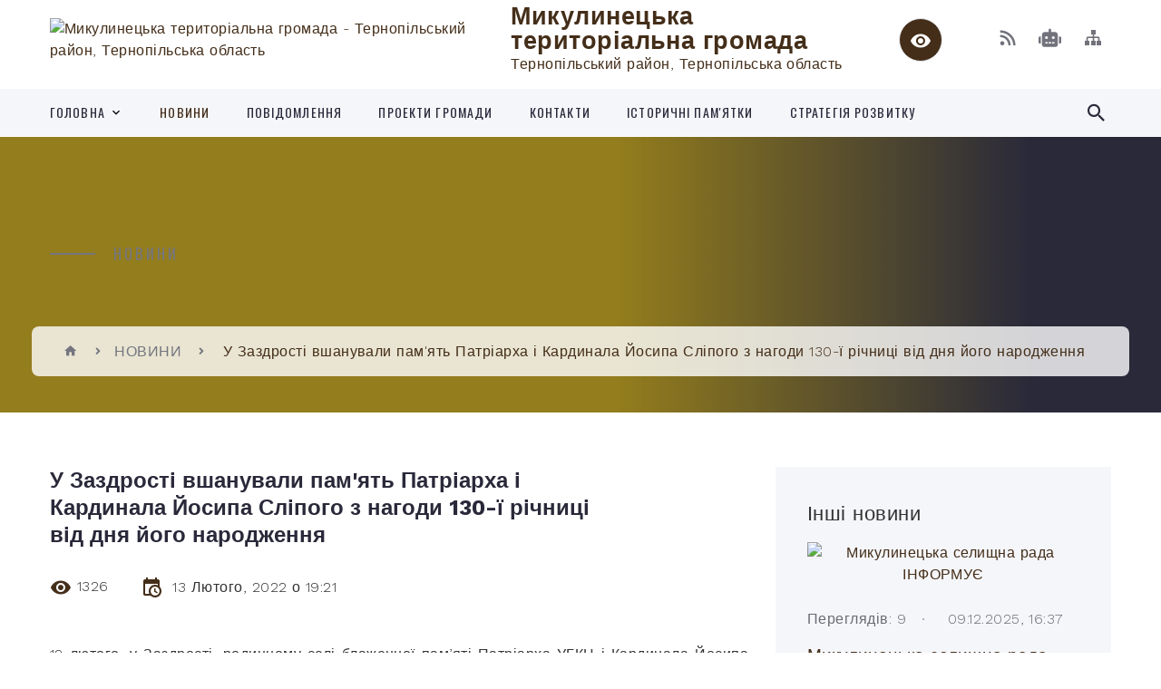

--- FILE ---
content_type: text/html; charset=UTF-8
request_url: https://mykulynecka-gromada.gov.ua/news/1644859516/
body_size: 21170
content:
<!DOCTYPE html>
<html class="wide wow-animation" lang="uk">
<head>
	<!--[if IE]><meta http-equiv="X-UA-Compatible" content="IE=edge"><![endif]-->
	<meta charset="utf-8">
	<meta name="viewport" content="width=device-width, initial-scale=1">
	<!--[if IE]><script>
		document.createElement('header');
		document.createElement('nav');
		document.createElement('main');
		document.createElement('section');
		document.createElement('article');
		document.createElement('aside');
		document.createElement('footer');
		document.createElement('figure');
		document.createElement('figcaption');
	</script><![endif]-->
	<title>У Заздрості вшанували пам'ять Патріарха і Кардинала Йосипа Сліпого з нагоди 130-ї річниці від дня його народження | Микулинецька територіальна громада Тернопільський район, Тернопільська область</title>
	<meta name="description" content="12 лютого, у Заздрості, родинному селі блаженної пам&amp;rsquo;яті Патріарха УГКЦ і Кардинала Йосипа Сліпого, відбулися духовно-мистецькі заходи з нагоди 130-ї річниці від дня його народження. Божественну Літургію, Панахиду та Чин освячення нов">
	<meta name="keywords" content="У, Заздрості, вшанували, пам'ять, Патріарха, і, Кардинала, Йосипа, Сліпого, з, нагоди, 130-ї, річниці, від, дня, його, народження, |, Микулинецька, територіальна, громада, Тернопільський, район,, Тернопільська, область, 04396302">

	
		<meta property="og:image" content="https://rada.info/upload/users_files/04396302/560cf86a9050d9f007209ee5d8546b35.jpg">
	<meta property="og:image:width" content="1000">
	<meta property="og:image:height" content="750">
			<meta property="og:title" content="У Заздрості вшанували пам'ять Патріарха і Кардинала Йосипа Сліпого з нагоди 130-ї річниці від дня його народження">
			<meta property="og:description" content="12 лютого, у Заздрості, родинному селі блаженної пам&amp;rsquo;яті Патріарха УГКЦ і Кардинала Йосипа Сліпого, відбулися духовно-мистецькі заходи з нагоди 130-ї річниці від дня його народження. Божественну Літургію, Панахиду та Чин освячення нового хреста здійснив архиєпископ і митрополит Тернопільсько-Зборівський Василій Семенюк. Відтак, семінаристи Тернопільської духовної семінарії подарували присутнім концерт духовно-патріотичної пісні.">
			<meta property="og:type" content="article">
	<meta property="og:url" content="https://mykulynecka-gromada.gov.ua/news/1644859516/">
		
		<link rel="apple-touch-icon" sizes="57x57" href="https://gromada.org.ua/apple-icon-57x57.png">
	<link rel="apple-touch-icon" sizes="60x60" href="https://gromada.org.ua/apple-icon-60x60.png">
	<link rel="apple-touch-icon" sizes="72x72" href="https://gromada.org.ua/apple-icon-72x72.png">
	<link rel="apple-touch-icon" sizes="76x76" href="https://gromada.org.ua/apple-icon-76x76.png">
	<link rel="apple-touch-icon" sizes="114x114" href="https://gromada.org.ua/apple-icon-114x114.png">
	<link rel="apple-touch-icon" sizes="120x120" href="https://gromada.org.ua/apple-icon-120x120.png">
	<link rel="apple-touch-icon" sizes="144x144" href="https://gromada.org.ua/apple-icon-144x144.png">
	<link rel="apple-touch-icon" sizes="152x152" href="https://gromada.org.ua/apple-icon-152x152.png">
	<link rel="apple-touch-icon" sizes="180x180" href="https://gromada.org.ua/apple-icon-180x180.png">
	<link rel="icon" type="image/png" sizes="192x192"  href="https://gromada.org.ua/android-icon-192x192.png">
	<link rel="icon" type="image/png" sizes="32x32" href="https://gromada.org.ua/favicon-32x32.png">
	<link rel="icon" type="image/png" sizes="96x96" href="https://gromada.org.ua/favicon-96x96.png">
	<link rel="icon" type="image/png" sizes="16x16" href="https://gromada.org.ua/favicon-16x16.png">
	<link rel="manifest" href="https://gromada.org.ua/manifest.json">
	<meta name="msapplication-TileColor" content="#ffffff">
	<meta name="msapplication-TileImage" content="https://gromada.org.ua/ms-icon-144x144.png">
	<meta name="theme-color" content="#ffffff">
	
	
		<meta name="robots" content="">
		
    <link rel="stylesheet" href="https://fonts.googleapis.com/css?family=Work+Sans:300,700,800%7COswald:300,400,500">
	
    <link rel="preload" href="//gromada.org.ua/themes/2021_bar/css/styles_vip.css?v=2.97" as="style">
	<link rel="stylesheet" href="//gromada.org.ua/themes/2021_bar/css/styles_vip.css?v=2.97">
	<link rel="stylesheet" href="//gromada.org.ua/themes/2021_bar/css/279/theme_vip.css?v=1765323295">
	
			<!--[if lt IE 9]>
	<script src="https://oss.maxcdn.com/html5shiv/3.7.2/html5shiv.min.js"></script>
	<script src="https://oss.maxcdn.com/respond/1.4.2/respond.min.js"></script>
	<![endif]-->
	<!--[if gte IE 9]>
	<style type="text/css">
		.gradient { filter: none; }
	</style>
	<![endif]-->

</head>
<body class="">

	<a href="#top_menu" class="skip-link link" aria-label="Перейти до головного меню (Alt+1)" accesskey="1">Перейти до головного меню (Alt+1)</a>
	<a href="#left_menu" class="skip-link link" aria-label="Перейти до бічного меню (Alt+2)" accesskey="2">Перейти до бічного меню (Alt+2)</a>
    <a href="#main_content" class="skip-link link" aria-label="Перейти до головного вмісту (Alt+3)" accesskey="3">Перейти до текстового вмісту (Alt+3)</a>



<div class="page">

	<!-- Page Header-->
	<header class="section page-header">
		<!-- RD Navbar-->
		<div class="rd-navbar-wrap">
			<nav class="rd-navbar rd-navbar-corporate" data-layout="rd-navbar-fixed" data-sm-layout="rd-navbar-fixed" data-md-layout="rd-navbar-fixed" data-md-device-layout="rd-navbar-fixed" data-lg-layout="rd-navbar-static" data-lg-device-layout="rd-navbar-fixed" data-xl-layout="rd-navbar-static" data-xl-device-layout="rd-navbar-static" data-xxl-layout="rd-navbar-static" data-xxl-device-layout="rd-navbar-static" data-lg-stick-up-offset="118px" data-xl-stick-up-offset="118px" data-xxl-stick-up-offset="118px" data-lg-stick-up="true" data-xl-stick-up="true" data-xxl-stick-up="true">
				<div class="rd-navbar-aside-outer">
					<div class="rd-navbar-aside">
						<!-- RD Navbar Panel-->
						<div class="rd-navbar-panel">
							<!-- RD Navbar Toggle-->
							<button class="rd-navbar-toggle" data-rd-navbar-toggle="#rd-navbar-nav-wrap-1" aria-label="Показати меню сайту"><span></span></button>
							<a class="rd-navbar-brand" href="https://mykulynecka-gromada.gov.ua/">
								<img src="https://rada.info/upload/users_files/04396302/gerb/герб.png" alt="Микулинецька територіальна громада - Тернопільський район, Тернопільська область" srcset="https://rada.info/upload/users_files/04396302/gerb/герб.png">
								<span>Микулинецька територіальна громада <br><small>Тернопільський район, Тернопільська область</small></span>
							</a>
						</div>
						<div class="rd-navbar-collapse">
							<button class="rd-navbar-collapse-toggle rd-navbar-fixed-element-1" data-rd-navbar-toggle="#rd-navbar-collapse-content-1"><span></span></button>
							<div class="rd-navbar-collapse-content" id="rd-navbar-collapse-content-1">
								<article class="unit align-items-center">
									<div class="unit-left"><a class="icon icon-md icon-modern mdi mdi-eye inverse" href="#" title="Режим високої контастності" onclick="return set_special('378cb108c2b674b2dffb4238c3d1e3963f2c6f32');"></a></div>
								</article>
								<article class="align-items-center">
									<div class="unit-body">
										<ul class="list-0">
											<li class="social_links">
												<div class="group group-xs group-middle">
												
													<a class="icon icon-sm icon-creative mdi mdi-rss" href="https://gromada.org.ua/rss/279/" rel="nofollow" target="_blank" title="RSS-стрічка новин"></a>
																										<a class="icon icon-sm icon-creative mdi mdi-robot" href="https://mykulynecka-gromada.gov.ua/feedback/#chat_bot" title="Наша громада в смартфоні"><i class="fas fa-robot"></i></a>
																																																																																											<a class="icon icon-sm icon-creative mdi mdi-sitemap" href="https://mykulynecka-gromada.gov.ua/sitemap/" rel="nofollow" target="_blank" title="Мапа сайту"></a>
													
												</div>
											</li>
																					</ul>
									</div>
								</article>
							</div>
						</div>
					</div>
				</div>
				<div class="rd-navbar-main-outer" id="top_menu">
					<div class="rd-navbar-main">
						<div class="rd-navbar-nav-wrap" id="rd-navbar-nav-wrap-1">
							<!-- RD Navbar Search-->
							<div class="rd-navbar-search" id="rd-navbar-search-1">
								<button class="rd-navbar-search-toggle" data-rd-navbar-toggle="#rd-navbar-search-1" aria-label="Показати форму для пошуку"><span></span></button>
								<form class="rd-search" action="https://mykulynecka-gromada.gov.ua/search/" data-search-live="rd-search-results-live-1" method="GET">
									<div class="form-wrap">
										<label class="form-label" for="rd-navbar-search-form-input-1">Пошук...</label>
										<input class="form-input rd-navbar-search-form-input" id="rd-navbar-search-form-input-1" type="text" name="q" aria-label="Введіть пошукову фразу" autocomplete="off">
									</div>
									<button name="gAction" value="y" class="rd-search-form-submit far fa-search" type="submit" aria-label="Здійснити пошук"></button>
								</form>
							</div>
							<!-- RD Navbar Nav-->
							<ul class="rd-navbar-nav">
																<li class="rd-nav-item">
									<a class="rd-nav-link" href="https://mykulynecka-gromada.gov.ua/main/">ГОЛОВНА</a>
																		<ul class="rd-menu rd-navbar-dropdown">
																				<li class="rd-dropdown-item">
											<a class="rd-dropdown-link" href="https://mykulynecka-gromada.gov.ua/50-sesiya-viii-sklikannya-09-08-54-30-09-2024/">50 СЕСІЯ VIII СКЛИКАННЯ</a>
																					</li>
																													</ul>
																	</li>
																<li class="rd-nav-item active">
									<a class="rd-nav-link" href="https://mykulynecka-gromada.gov.ua/news/">НОВИНИ</a>
																	</li>
																<li class="rd-nav-item">
									<a class="rd-nav-link" href="https://mykulynecka-gromada.gov.ua/more_news/">ПОВІДОМЛЕННЯ</a>
																	</li>
																<li class="rd-nav-item">
									<a class="rd-nav-link" href="https://mykulynecka-gromada.gov.ua/proekti-gromadi-12-35-40-12-08-2021/">ПРОЕКТИ ГРОМАДИ</a>
																	</li>
																<li class="rd-nav-item">
									<a class="rd-nav-link" href="https://mykulynecka-gromada.gov.ua/feedback/">КОНТАКТИ</a>
																	</li>
																<li class="rd-nav-item">
									<a class="rd-nav-link" href="https://mykulynecka-gromada.gov.ua/pamyatki-arhitekturi-10-58-49-04-06-2024/">Історичні пам'ятки</a>
																	</li>
																<li class="rd-nav-item">
									<a class="rd-nav-link" href="https://mykulynecka-gromada.gov.ua/strategiya-rozvitku-14-32-03-03-11-2025/">Стратегія розвитку</a>
																	</li>
																							</ul>
						</div>
					</div>
				</div>
			</nav>
		</div>
	</header>

		<section class="breadcrumbs-custom bg-image" style="background-image: url(https://rada.info/upload/users_files/04396302/backgrounds/BG.jpg);">
		<div class="breadcrumbs-custom-inner">
			<div class="container breadcrumbs-custom-container">
				<div class="breadcrumbs-custom-main">
										<h6 class="breadcrumbs-custom-subtitle title-decorated">НОВИНИ</h6>
									</div>
				<ul class="breadcrumbs-custom-path"><li><a href="https://mykulynecka-gromada.gov.ua/" title="Головна сторінка"><span class="icon mdi mdi-home"></span></a></li><li><a href="https://mykulynecka-gromada.gov.ua/news/" aria-current="page">НОВИНИ</a></li> <li class="active">У Заздрості вшанували пам'ять Патріарха і Кардинала Йосипа Сліпого з нагоди 130-ї річниці від дня його народження</li></ul>
			</div>
		</div>
	</section>
	
	<div id="main_content">
						<section class="section section-sm">
	<div class="container">
		<div class="row row-50">
			<div class="col-lg-8">

				<article class="post-creative bar_content">
					<h1 class="post-creative-title">У Заздрості вшанували пам'ять Патріарха і Кардинала Йосипа Сліпого з нагоди 130-ї річниці від дня його народження</h1>
					<ul class="post-creative-meta margin_b_45">
						<li>
							<span class="icon mdi mdi-eye"></span>
							1326
						</li>
						<li>
							<span class="icon mdi mdi-calendar-clock"></span>
							<time datetime="2022">13 Лютого, 2022 о 19:21</time>
						</li>
											</ul>

					
					
					<main>
					<p style="text-align: justify;">12 лютого, у Заздрості, родинному селі блаженної пам&rsquo;яті Патріарха УГКЦ і Кардинала Йосипа Сліпого, відбулися духовно-мистецькі заходи з нагоди 130-ї річниці від дня його народження. Божественну Літургію, Панахиду та Чин освячення нового хреста здійснив архиєпископ і митрополит Тернопільсько-Зборівський Василій Семенюк. Відтак, семінаристи Тернопільської духовної семінарії подарували присутнім концерт духовно-патріотичної пісні.</p>

<p style="text-align: justify;"><img alt="Фото без опису"  alt="" src="https://rada.info/upload/users_files/04396302/560cf86a9050d9f007209ee5d8546b35.jpg" /></p>

<p style="text-align: justify;">&nbsp;</p>

<p style="text-align: justify;">&laquo;Боже Провидіння провадило наш народ і нашу Церкву, - сказав у своїй проповіді архиєпископ Василій. - Хоч наш народ і Церква були часто переслідувані, Бог посилав великих людей - провідників народу, які першими йшли і вказували іншим шлях до Бога, свободи, любові. У ХХ-ому століття серед церковних діячів такими духовними провідниками були Андрей Шептицький та Йосиф Сліпий. Перший розпочав велику справу розбудови української Церкви, а другий - розвинув, поширив, заявив цілому світові про її існування&raquo;.</p>

<p style="text-align: justify;">Кир Василій наголосив, що &laquo;у житті Йосифа Сліпого відобразилася доля української Церкви після Другої світової війни. Він був ревним ісповідником віри, каторжанином радянських таборів, багатогранною і складною постаттю, Патріархом УГКЦ, який пройшов шлях від хлопчини &quot;української хліборобської віруючої родини&quot; до вершин духовності та культури&raquo;.</p>

<p style="text-align: justify;">&laquo;Йосиф Сліпий належить до числа тих, що творили початки української богословської науки ХХ-го ст. Вирвавшись у 1963 році із сталінських концтаборів, де пробув 18 років, опинившись на вигнанні в Римі, Патріарх Сліпий взявся з великою енергією за зміцнення і розбудову рідної Церкви: звів Собор Святої Софії, Український Католицький Університет ім. св. Климента Шапи, за його старанням був заснований монастир оо. Студитів (Студіон), він повернув церкву Сергія і Вакха з будинком, він вніс свіжий потужний струмінь у культурне і духовне життя української еміграції. Він старався в обороні прав свободи і совісті, відновлення УГКЦ на Батьківщині знаходило прихильників, підтримувало знедолених та викликало роздратування існуючого режиму в СРСР.</p>

<p style="text-align: justify;">З самого початку діяльність Патріарха спрямована на те, щоб якнайширше заманіфестувати про свою Церкву. Він відвідує різні зібрання, відвідує своїх вірних, знайомиться з роботою монаших згромаджень, семінарії, щонеділі відправляє Службу Божу, голосить гомілії, поширюючи по всьому світу відомості про &quot;мовчазну церкву&quot;, &quot;церкву в катакомбах&quot;. Та робить це специфічно: його промови стримані, лаконічні, в них немає й натяку на якісь загрози чи звинувачення. Його слова несуть особливу силу і залишаються в душах людей, бо у них - всі жахи радянських таборів&raquo;.</p>

<p style="text-align: justify;">Насамкінець митрополит Василій закликав кожного наново слухати і вдивлятися в постать Патріарха, продовжувати його діло та &laquo;великого бажати&raquo; - цей надзвичайно змістовний і гідний християнина вислів та поклик. &laquo;Леліяти далекосяжні плани, жити і працювати для них, ставити собі високу мету, виповнювати великі завдання, осягати геройські чесноти ... бо Бог нас призиває до святості&raquo;.</p>

<p style="text-align: justify;"><em>Джерело: <a href="http://vlada.pp.ua/goto/aHR0cDovL3d3dy50emUub3JnLnVhLw==/" target="_blank" rel="nofollow">Тернопільсько зборівська архиєпархія УГКЦ</a></em></p>
					</main>

					<div class="clearfix"></div>

										<div class="row">
                                                <div class="col-sm-6 col-lg-4 album_item">
                            <a class="thumbnail-classic thumbnail-classic-sm" href="https://rada.info/upload/users_files/04396302/gallery/large/зображення_viber_2022-02-13_21-02-01-000.jpg" data-fancybox="gallery" data-caption="">
                                <img class="thumbnail-classic-image" src="https://rada.info/upload/users_files/04396302/gallery/small/зображення_viber_2022-02-13_21-02-01-000.jpg" alt=""/>
                                <div class="thumbnail-classic-caption">
                                    <p class="thumbnail-classic-title"></p>
                                </div>
                                <div class="thumbnail-classic-dummy"></div>
                            </a>
							                        </div>
                                                <div class="col-sm-6 col-lg-4 album_item">
                            <a class="thumbnail-classic thumbnail-classic-sm" href="https://rada.info/upload/users_files/04396302/gallery/large/зображення_viber_2022-02-13_21-02-00-640.jpg" data-fancybox="gallery" data-caption="">
                                <img class="thumbnail-classic-image" src="https://rada.info/upload/users_files/04396302/gallery/small/зображення_viber_2022-02-13_21-02-00-640.jpg" alt=""/>
                                <div class="thumbnail-classic-caption">
                                    <p class="thumbnail-classic-title"></p>
                                </div>
                                <div class="thumbnail-classic-dummy"></div>
                            </a>
							                        </div>
                                                <div class="col-sm-6 col-lg-4 album_item">
                            <a class="thumbnail-classic thumbnail-classic-sm" href="https://rada.info/upload/users_files/04396302/gallery/large/зображення_viber_2022-02-13_21-02-00-536.jpg" data-fancybox="gallery" data-caption="">
                                <img class="thumbnail-classic-image" src="https://rada.info/upload/users_files/04396302/gallery/small/зображення_viber_2022-02-13_21-02-00-536.jpg" alt=""/>
                                <div class="thumbnail-classic-caption">
                                    <p class="thumbnail-classic-title"></p>
                                </div>
                                <div class="thumbnail-classic-dummy"></div>
                            </a>
							                        </div>
                                                <div class="col-sm-6 col-lg-4 album_item">
                            <a class="thumbnail-classic thumbnail-classic-sm" href="https://rada.info/upload/users_files/04396302/gallery/large/зображення_viber_2022-02-13_21-02-00-445.jpg" data-fancybox="gallery" data-caption="">
                                <img class="thumbnail-classic-image" src="https://rada.info/upload/users_files/04396302/gallery/small/зображення_viber_2022-02-13_21-02-00-445.jpg" alt=""/>
                                <div class="thumbnail-classic-caption">
                                    <p class="thumbnail-classic-title"></p>
                                </div>
                                <div class="thumbnail-classic-dummy"></div>
                            </a>
							                        </div>
                                                <div class="col-sm-6 col-lg-4 album_item">
                            <a class="thumbnail-classic thumbnail-classic-sm" href="https://rada.info/upload/users_files/04396302/gallery/large/зображення_viber_2022-02-13_21-02-00-718.jpg" data-fancybox="gallery" data-caption="">
                                <img class="thumbnail-classic-image" src="https://rada.info/upload/users_files/04396302/gallery/small/зображення_viber_2022-02-13_21-02-00-718.jpg" alt=""/>
                                <div class="thumbnail-classic-caption">
                                    <p class="thumbnail-classic-title"></p>
                                </div>
                                <div class="thumbnail-classic-dummy"></div>
                            </a>
							                        </div>
                                                <div class="col-sm-6 col-lg-4 album_item">
                            <a class="thumbnail-classic thumbnail-classic-sm" href="https://rada.info/upload/users_files/04396302/gallery/large/зображення_viber_2022-02-13_21-02-00-177.jpg" data-fancybox="gallery" data-caption="">
                                <img class="thumbnail-classic-image" src="https://rada.info/upload/users_files/04396302/gallery/small/зображення_viber_2022-02-13_21-02-00-177.jpg" alt=""/>
                                <div class="thumbnail-classic-caption">
                                    <p class="thumbnail-classic-title"></p>
                                </div>
                                <div class="thumbnail-classic-dummy"></div>
                            </a>
							                        </div>
                                                <div class="col-sm-6 col-lg-4 album_item">
                            <a class="thumbnail-classic thumbnail-classic-sm" href="https://rada.info/upload/users_files/04396302/gallery/large/зображення_viber_2022-02-13_21-01-59-741.jpg" data-fancybox="gallery" data-caption="">
                                <img class="thumbnail-classic-image" src="https://rada.info/upload/users_files/04396302/gallery/small/зображення_viber_2022-02-13_21-01-59-741.jpg" alt=""/>
                                <div class="thumbnail-classic-caption">
                                    <p class="thumbnail-classic-title"></p>
                                </div>
                                <div class="thumbnail-classic-dummy"></div>
                            </a>
							                        </div>
                                                <div class="col-sm-6 col-lg-4 album_item">
                            <a class="thumbnail-classic thumbnail-classic-sm" href="https://rada.info/upload/users_files/04396302/gallery/large/зображення_viber_2022-02-13_21-01-59-919.jpg" data-fancybox="gallery" data-caption="">
                                <img class="thumbnail-classic-image" src="https://rada.info/upload/users_files/04396302/gallery/small/зображення_viber_2022-02-13_21-01-59-919.jpg" alt=""/>
                                <div class="thumbnail-classic-caption">
                                    <p class="thumbnail-classic-title"></p>
                                </div>
                                <div class="thumbnail-classic-dummy"></div>
                            </a>
							                        </div>
                                                <div class="col-sm-6 col-lg-4 album_item">
                            <a class="thumbnail-classic thumbnail-classic-sm" href="https://rada.info/upload/users_files/04396302/gallery/large/зображення_viber_2022-02-13_21-01-28-241.jpg" data-fancybox="gallery" data-caption="">
                                <img class="thumbnail-classic-image" src="https://rada.info/upload/users_files/04396302/gallery/small/зображення_viber_2022-02-13_21-01-28-241.jpg" alt=""/>
                                <div class="thumbnail-classic-caption">
                                    <p class="thumbnail-classic-title"></p>
                                </div>
                                <div class="thumbnail-classic-dummy"></div>
                            </a>
							                        </div>
                                                <div class="col-sm-6 col-lg-4 album_item">
                            <a class="thumbnail-classic thumbnail-classic-sm" href="https://rada.info/upload/users_files/04396302/gallery/large/зображення_viber_2022-02-13_21-01-28-152.jpg" data-fancybox="gallery" data-caption="">
                                <img class="thumbnail-classic-image" src="https://rada.info/upload/users_files/04396302/gallery/small/зображення_viber_2022-02-13_21-01-28-152.jpg" alt=""/>
                                <div class="thumbnail-classic-caption">
                                    <p class="thumbnail-classic-title"></p>
                                </div>
                                <div class="thumbnail-classic-dummy"></div>
                            </a>
							                        </div>
                                                <div class="col-sm-6 col-lg-4 album_item">
                            <a class="thumbnail-classic thumbnail-classic-sm" href="https://rada.info/upload/users_files/04396302/gallery/large/зображення_viber_2022-02-13_21-01-28-059.jpg" data-fancybox="gallery" data-caption="">
                                <img class="thumbnail-classic-image" src="https://rada.info/upload/users_files/04396302/gallery/small/зображення_viber_2022-02-13_21-01-28-059.jpg" alt=""/>
                                <div class="thumbnail-classic-caption">
                                    <p class="thumbnail-classic-title"></p>
                                </div>
                                <div class="thumbnail-classic-dummy"></div>
                            </a>
							                        </div>
                                                <div class="col-sm-6 col-lg-4 album_item">
                            <a class="thumbnail-classic thumbnail-classic-sm" href="https://rada.info/upload/users_files/04396302/gallery/large/зображення_viber_2022-02-13_21-01-27-972.jpg" data-fancybox="gallery" data-caption="">
                                <img class="thumbnail-classic-image" src="https://rada.info/upload/users_files/04396302/gallery/small/зображення_viber_2022-02-13_21-01-27-972.jpg" alt=""/>
                                <div class="thumbnail-classic-caption">
                                    <p class="thumbnail-classic-title"></p>
                                </div>
                                <div class="thumbnail-classic-dummy"></div>
                            </a>
							                        </div>
                                                <div class="col-sm-6 col-lg-4 album_item">
                            <a class="thumbnail-classic thumbnail-classic-sm" href="https://rada.info/upload/users_files/04396302/gallery/large/зображення_viber_2022-02-13_21-01-27-901.jpg" data-fancybox="gallery" data-caption="">
                                <img class="thumbnail-classic-image" src="https://rada.info/upload/users_files/04396302/gallery/small/зображення_viber_2022-02-13_21-01-27-901.jpg" alt=""/>
                                <div class="thumbnail-classic-caption">
                                    <p class="thumbnail-classic-title"></p>
                                </div>
                                <div class="thumbnail-classic-dummy"></div>
                            </a>
							                        </div>
                                                <div class="col-sm-6 col-lg-4 album_item">
                            <a class="thumbnail-classic thumbnail-classic-sm" href="https://rada.info/upload/users_files/04396302/gallery/large/зображення_viber_2022-02-13_21-01-27-839.jpg" data-fancybox="gallery" data-caption="">
                                <img class="thumbnail-classic-image" src="https://rada.info/upload/users_files/04396302/gallery/small/зображення_viber_2022-02-13_21-01-27-839.jpg" alt=""/>
                                <div class="thumbnail-classic-caption">
                                    <p class="thumbnail-classic-title"></p>
                                </div>
                                <div class="thumbnail-classic-dummy"></div>
                            </a>
							                        </div>
                                                <div class="col-sm-6 col-lg-4 album_item">
                            <a class="thumbnail-classic thumbnail-classic-sm" href="https://rada.info/upload/users_files/04396302/gallery/large/зображення_viber_2022-02-13_21-01-27-771.jpg" data-fancybox="gallery" data-caption="">
                                <img class="thumbnail-classic-image" src="https://rada.info/upload/users_files/04396302/gallery/small/зображення_viber_2022-02-13_21-01-27-771.jpg" alt=""/>
                                <div class="thumbnail-classic-caption">
                                    <p class="thumbnail-classic-title"></p>
                                </div>
                                <div class="thumbnail-classic-dummy"></div>
                            </a>
							                        </div>
                                                <div class="col-sm-6 col-lg-4 album_item">
                            <a class="thumbnail-classic thumbnail-classic-sm" href="https://rada.info/upload/users_files/04396302/gallery/large/зображення_viber_2022-02-13_21-01-27-312.jpg" data-fancybox="gallery" data-caption="">
                                <img class="thumbnail-classic-image" src="https://rada.info/upload/users_files/04396302/gallery/small/зображення_viber_2022-02-13_21-01-27-312.jpg" alt=""/>
                                <div class="thumbnail-classic-caption">
                                    <p class="thumbnail-classic-title"></p>
                                </div>
                                <div class="thumbnail-classic-dummy"></div>
                            </a>
							                        </div>
                                                <div class="col-sm-6 col-lg-4 album_item">
                            <a class="thumbnail-classic thumbnail-classic-sm" href="https://rada.info/upload/users_files/04396302/gallery/large/зображення_viber_2022-02-13_21-01-27-661.jpg" data-fancybox="gallery" data-caption="">
                                <img class="thumbnail-classic-image" src="https://rada.info/upload/users_files/04396302/gallery/small/зображення_viber_2022-02-13_21-01-27-661.jpg" alt=""/>
                                <div class="thumbnail-classic-caption">
                                    <p class="thumbnail-classic-title"></p>
                                </div>
                                <div class="thumbnail-classic-dummy"></div>
                            </a>
							                        </div>
                                                <div class="col-sm-6 col-lg-4 album_item">
                            <a class="thumbnail-classic thumbnail-classic-sm" href="https://rada.info/upload/users_files/04396302/gallery/large/зображення_viber_2022-02-13_21-01-27-200.jpg" data-fancybox="gallery" data-caption="">
                                <img class="thumbnail-classic-image" src="https://rada.info/upload/users_files/04396302/gallery/small/зображення_viber_2022-02-13_21-01-27-200.jpg" alt=""/>
                                <div class="thumbnail-classic-caption">
                                    <p class="thumbnail-classic-title"></p>
                                </div>
                                <div class="thumbnail-classic-dummy"></div>
                            </a>
							                        </div>
                                                <div class="col-sm-6 col-lg-4 album_item">
                            <a class="thumbnail-classic thumbnail-classic-sm" href="https://rada.info/upload/users_files/04396302/gallery/large/зображення_viber_2022-02-13_21-01-27-030.jpg" data-fancybox="gallery" data-caption="">
                                <img class="thumbnail-classic-image" src="https://rada.info/upload/users_files/04396302/gallery/small/зображення_viber_2022-02-13_21-01-27-030.jpg" alt=""/>
                                <div class="thumbnail-classic-caption">
                                    <p class="thumbnail-classic-title"></p>
                                </div>
                                <div class="thumbnail-classic-dummy"></div>
                            </a>
							                        </div>
                                            </div>
					
					<ul class="post-creative-footer">
						<li><a href="https://mykulynecka-gromada.gov.ua/news/" class="button button-sm button-primary button-winona">&laquo; повернутися</a></li>
												<li>Сподобалась новина? Поширте:</li>
						<li>
							<div class="group group-xs group-middle">
																<a data-type="fb" class="social_share icon icon-sm icon-creative mdi mdi-facebook" onclick="window.open('https://www.facebook.com/sharer/sharer.php?u=https://mykulynecka-gromada.gov.ua/news/1644859516/', '', 'toolbar=0,status=0,scrollbars=1,width=626,height=436'); return false;" href="#" rel="nofollow" title="Поширити у Facebook"></a>
								<a data-type="tw" class="social_share icon icon-sm icon-creative mdi mdi-twitter" onclick="window.open('https://twitter.com/intent/tweet?url=https://mykulynecka-gromada.gov.ua/news/1644859516/&text=%D0%A3+%D0%97%D0%B0%D0%B7%D0%B4%D1%80%D0%BE%D1%81%D1%82%D1%96+%D0%B2%D1%88%D0%B0%D0%BD%D1%83%D0%B2%D0%B0%D0%BB%D0%B8+%D0%BF%D0%B0%D0%BC%27%D1%8F%D1%82%D1%8C+%D0%9F%D0%B0%D1%82%D1%80%D1%96%D0%B0%D1%80%D1%85%D0%B0+%D1%96+%D0%9A%D0%B0%D1%80%D0%B4%D0%B8%D0%BD%D0%B0%D0%BB%D0%B0+%D0%99%D0%BE%D1%81%D0%B8%D0%BF%D0%B0+%D0%A1%D0%BB%D1%96%D0%BF%D0%BE%D0%B3%D0%BE+%D0%B7+%D0%BD%D0%B0%D0%B3%D0%BE%D0%B4%D0%B8+130-%D1%97+%D1%80%D1%96%D1%87%D0%BD%D0%B8%D1%86%D1%96+%D0%B2%D1%96%D0%B4+%D0%B4%D0%BD%D1%8F+%D0%B9%D0%BE%D0%B3%D0%BE+%D0%BD%D0%B0%D1%80%D0%BE%D0%B4%D0%B6%D0%B5%D0%BD%D0%BD%D1%8F', '', 'toolbar=0,status=0,scrollbars=1,width=626,height=436'); return false;" href="#" rel="nofollow" title="Поширити у Twitter"></a>
								<a onclick="window.print(); return false;" rel="nofollow" class="icon icon-sm icon-creative mdi mdi-printer" href="#" title="Надрукувати"></a>
							</div>
						</li>
											</ul>
					
				</article>

				
			</div>

						<div class="col-lg-4">
				
				<div class="profile-thin">

					<div class="aside-title">Інші новини</div>

										<article class="post-classic">
						<a class="post-classic-media" href="https://mykulynecka-gromada.gov.ua/news/1765291186/">
														<img src="https://rada.info/upload/users_files/04396302/gerb/герб.png" alt="Микулинецька селищна рада ІНФОРМУЄ">
																				</a>
						<ul class="post-classic-meta">
							<li>Переглядів: 9</li>
	                        <li>
	                          <time datetime="2025">09.12.2025, 16:37</time>
	                        </li>
						</ul>
						<h4 class="post-modern-title"><a href="https://mykulynecka-gromada.gov.ua/news/1765291186/">Микулинецька селищна рада ІНФОРМУЄ</a></h4>
					</article>
										<article class="post-classic">
						<a class="post-classic-media" href="https://mykulynecka-gromada.gov.ua/news/1765204690/">
														<img src="https://rada.info/upload/users_files/04396302/d58b924a452ec8aec676875ef79dcb86.png" alt="Микулинецька громада продовжує рух вперед">
																				</a>
						<ul class="post-classic-meta">
							<li>Переглядів: 17</li>
	                        <li>
	                          <time datetime="2025">08.12.2025, 16:16</time>
	                        </li>
						</ul>
						<h4 class="post-modern-title"><a href="https://mykulynecka-gromada.gov.ua/news/1765204690/">Микулинецька громада продовжує рух вперед</a></h4>
					</article>
										<article class="post-classic">
						<a class="post-classic-media" href="https://mykulynecka-gromada.gov.ua/news/1764940431/">
														<img src="https://rada.info/upload/users_files/04396302/cd4c0f087bed137a5ee405e12a60d098.png" alt="ВШАНУВАННЯ ПАМ’ЯТІ ЗАГИБЛИХ ЗАХИСНИКІВ УКРАЇНИ">
																				</a>
						<ul class="post-classic-meta">
							<li>Переглядів: 48</li>
	                        <li>
	                          <time datetime="2025">05.12.2025, 15:09</time>
	                        </li>
						</ul>
						<h4 class="post-modern-title"><a href="https://mykulynecka-gromada.gov.ua/news/1764940431/">ВШАНУВАННЯ ПАМ’ЯТІ ЗАГИБЛИХ ЗАХИСНИКІВ УКРАЇНИ</a></h4>
					</article>
					
					<p><a href="https://mykulynecka-gromada.gov.ua/news/" class="button button-sm button-primary button-winona">Всі новини</a></p>

				</div>
				
				<div id="banner_block" class="margin_t_45">

					
					<hr />
<p style="text-align: center;"><a rel="nofollow" href="https://mykulynecka-gromada.gov.ua/news/1738314516/">УВАГА!</a></p>

<p style="text-align: center;"><a rel="nofollow" href="https://mykulynecka-gromada.gov.ua/news/1738314516/">Оновлений графік роботи</a></p>

<p style="text-align: center;"><a rel="nofollow" href="https://mykulynecka-gromada.gov.ua/news/1738314516/">за посиланням</a></p>

<hr />
<p style="text-align: center;"><a rel="nofollow" href="https://howareu.com" target="_blank"><img alt="Піклуйся про ментальне здоров'я" src="https://rada.info/upload/users_files/04396302/8e4774a9f1e11af1b449550ea7f740bd.png" style="width: 600px; height: 600px;" /></a></p>

<hr />
<p style="text-align: center;"><a rel="nofollow" href="https://www.probation.gov.ua" target="_blank"><img alt="Пробація - можливості для змін" src="https://rada.info/upload/users_files/04396302/a3abb99d36e7994ef8cb8fe37da02bf6.jpg" style="width: 600px; height: 430px;" /></a></p>

<p style="text-align: center;"><a rel="nofollow" href="https://mykulynecka-gromada.gov.ua/news/1748523033/" target="_blank"><img alt="Фото без опису"  src="https://rada.info/upload/users_files/04396302/1ffb654fca35d39898db927c57c6c08a.png" style="width: 432px; height: 302px;" /></a></p>
					<div class="clearfix"></div>

					<p style="text-align: center;">

<A rel="nofollow" href="https://www.dilovamova.com/" target="_blank"><IMG width=80% border=0 alt="Календар України. Українське ділове мовлення" title="Календар України. Українське ділове мовлення" src="https://www.dilovamova.com/images/wpi.cache/informer/informer_300_02.png"></A>
 </p>
					<div class="clearfix"></div>

				</div>
				
			</div>
			
		</div>
	</div>
</section>

<section class="section section-sm bg-gray-100 right_menu_b" id="left_menu">
	<div class="container">
		
        <div class="owl-carousel owl-carousel-centered-pagination" data-items="1" data-sm-items="2" data-md-items="3" data-lg-items="4" data-dots="true" data-stage-padding="0" data-loop="false" data-margin="30" data-mouse-drag="true">
			            <div class="item">
				<h5><a href="https://mykulynecka-gromada.gov.ua/docs/">Архів документів</a></h5>
								<ul>
										<li>
						<a href="https://mykulynecka-gromada.gov.ua/strategiya-socialnoekonomichnogo-rozvitku-mikulineckoi-otg-na-20172025-roki-14-04-00-22-11-2017/">Стратегія розвитку Микулинецької ОТГ на 2017-2025 роки</a>
					</li>
										<li>
						<a href="https://mykulynecka-gromada.gov.ua/plan-sekr-na-2022-rik-15-02-20-27-06-2022/">План СЕКР на 2023 рік</a>
					</li>
										<li>
						<a href="https://mykulynecka-gromada.gov.ua/dijuchi-programi-13-57-59-02-10-2018/">Програми</a>
					</li>
										<li>
						<a href="https://mykulynecka-gromada.gov.ua/polozhennya-14-00-26-02-10-2018/">Положення</a>
					</li>
										<li>
						<a href="https://mykulynecka-gromada.gov.ua/reglament-selischnoi-radi-14-26-50-05-01-2021/">Регламент селищної ради</a>
					</li>
										<li>
						<a href="https://mykulynecka-gromada.gov.ua/reglament-vikonavchogo-komitetu-13-08-17-05-01-2021/">Регламент виконавчого комітету</a>
					</li>
										<li>
						<a href="https://mykulynecka-gromada.gov.ua/pravila-blagoustroju-13-59-29-31-03-2016/">Правила благоустрою</a>
					</li>
										<li>
						<a href="https://mykulynecka-gromada.gov.ua/reestr-komunalnogo-majna-12-31-40-19-09-2019/">Реєстр комунального майна</a>
					</li>
										<li>
						<a href="https://mykulynecka-gromada.gov.ua/zviti-golovi-13-59-24-02-10-2018/">Звіти голови</a>
					</li>
														</ul>
				            </div>
			            <div class="item">
				<h5><a href="https://mykulynecka-gromada.gov.ua/pasport-gromadi-10-46-43-02-10-2018/">Паспорт громади</a></h5>
				            </div>
			            <div class="item">
				<h5><a href="https://mykulynecka-gromada.gov.ua/pro-gromadu-10-44-33-02-10-2018/">Структура громади</a></h5>
								<ul>
										<li>
						<a href="https://mykulynecka-gromada.gov.ua/golova-gromadi-10-45-24-02-10-2018/">Голова громади</a>
					</li>
										<li>
						<a href="https://mykulynecka-gromada.gov.ua/starosti-otg-14-12-44-23-12-2020/">Старости</a>
					</li>
										<li>
						<a href="https://mykulynecka-gromada.gov.ua/deputatskij-sklad-10-49-02-02-10-2018/">Депутатський корпус</a>
					</li>
										<li>
						<a href="https://mykulynecka-gromada.gov.ua/sklad-vikonkomu-10-53-29-02-10-2018/">Склад Виконкому</a>
					</li>
										<li>
						<a href="https://mykulynecka-gromada.gov.ua/postijni-komisii-14-47-04-28-12-2020/">Постійні комісії</a>
					</li>
										<li>
						<a href="https://mykulynecka-gromada.gov.ua/kerivniki-pidrozdiliv-16-35-49-10-04-2025/">Керівники підрозділів</a>
					</li>
														</ul>
				            </div>
			            <div class="item">
				<h5><a href="https://mykulynecka-gromada.gov.ua/bjudzhet-mikulineckoi-selischnoi-radi-09-30-31-06-09-2018/">Бюджет громади</a></h5>
								<ul>
										<li>
						<a href="https://mykulynecka-gromada.gov.ua/selischnij-bjudzhet-na-2025-rik-09-15-17-01-05-2025/">Селищний бюджет на 2025 рік</a>
					</li>
										<li>
						<a href="https://mykulynecka-gromada.gov.ua/bjudzhet-2023-10-55-43-27-12-2022/">Селищний бюджет на 2023 рік</a>
					</li>
										<li>
						<a href="https://mykulynecka-gromada.gov.ua/selischnij-bjudzhet-na-2022-rik-13-55-50-22-12-2021/">Селищний бюджет на 2022 рік</a>
					</li>
										<li>
						<a href="https://mykulynecka-gromada.gov.ua/selischnij-bjudzhet-2021-roku-11-11-08-31-12-2020/">Селищний бюджет на 2021 рік</a>
					</li>
										<li>
						<a href="https://mykulynecka-gromada.gov.ua/selischnij-bjudzhet-na-2020-rik-15-08-40-19-04-2023/">Селищний бюджет на 2020 рік</a>
					</li>
										<li>
						<a href="https://mykulynecka-gromada.gov.ua/shtatnij-rozpis-16-13-13-05-01-2021/">Штатний розпис</a>
					</li>
										<li>
						<a href="https://mykulynecka-gromada.gov.ua/prognoz-bjudzhetu-20262028-roki-15-04-05-10-10-2025/">Прогноз бюджету 2026-2028 роки</a>
					</li>
														</ul>
				            </div>
			            <div class="item">
				<h5><a href="https://mykulynecka-gromada.gov.ua/miscevi-podatki-i-zbori-11-43-30-03-07-2020/">Місцеві податки і збори</a></h5>
				            </div>
			            <div class="item">
				<h5><a href="https://mykulynecka-gromada.gov.ua/grafik-prijomu-gromadyan-15-01-52-04-01-2021/">Графік прийому громадян</a></h5>
								<ul>
										<li>
						<a href="https://mykulynecka-gromada.gov.ua/grafik-prijomu-gromadyan-deputatmi-09-31-18-17-02-2021/">Графік прийому громадян депутатми</a>
					</li>
														</ul>
				            </div>
			            <div class="item">
				<h5><a href="https://mykulynecka-gromada.gov.ua/mehanizmi-gromadskoi-uchasti-09-52-40-11-06-2020/">Громадська участь</a></h5>
								<ul>
										<li>
						<a href="https://mykulynecka-gromada.gov.ua/gromadski-sluhannya-14-48-51-17-03-2023/">Громадські слухання</a>
					</li>
										<li>
						<a href="https://mykulynecka-gromada.gov.ua/elektronni-peticii-09-54-58-11-06-2020/">Електронні петиції</a>
					</li>
										<li>
						<a href="https://mykulynecka-gromada.gov.ua/elektronni-konsultacii-z-gromadskistju-13-31-24-22-09-2022/">Електронні консультації з громадськістю</a>
					</li>
										<li>
						<a href="https://mykulynecka-gromada.gov.ua/gromadskij-bjudzhet-14-15-32-11-06-2020/">Громадський бюджет</a>
					</li>
														</ul>
				            </div>
			            <div class="item">
				<h5><a href="https://mykulynecka-gromada.gov.ua/regulyatorna-politika-09-41-18-28-04-2021/">Регуляторна політика</a></h5>
								<ul>
										<li>
						<a href="https://mykulynecka-gromada.gov.ua/planuvannya-regulyatornoi-diyalnosti-10-59-25-16-07-2024/">План діяльності з підготовки регуляторних актів</a>
					</li>
										<li>
						<a href="https://mykulynecka-gromada.gov.ua/povidomlennya-pro-opriljudnennya-proektu-regulyatornogo-aktu-09-58-41-10-07-2025/">Повідомлення про оприлюднення проєкту регуляторного акту</a>
					</li>
										<li>
						<a href="https://mykulynecka-gromada.gov.ua/proekti-regulyatornih-aktiv-09-59-33-10-07-2025/">Проєкти регуляторних актів</a>
					</li>
										<li>
						<a href="https://mykulynecka-gromada.gov.ua/analiz-regulyatornogo-vplivu-10-04-42-10-07-2025/">Аналіз регуляторного впливу</a>
					</li>
										<li>
						<a href="https://mykulynecka-gromada.gov.ua/vidstezhennya-rezultativnosti-regulyatornih-aktiv-10-04-16-10-05-2022/">Звіти про відстеження результативності регуляторних актів</a>
					</li>
										<li>
						<a href="https://mykulynecka-gromada.gov.ua/ekspertni-visnovki-10-11-27-10-07-2025/">Експертні висновки</a>
					</li>
										<li>
						<a href="https://mykulynecka-gromada.gov.ua/chinni-regulyatorni-akti-11-16-38-07-08-2025/">Чинні регуляторні акти</a>
					</li>
										<li>
						<a href="https://mykulynecka-gromada.gov.ua/prijnyati-regulyatorni-akti-10-01-13-10-07-2025/">Прийняті регуляторні акти</a>
					</li>
										<li>
						<a href="https://mykulynecka-gromada.gov.ua/zvit-pro-zdijsnennya-derzhavnoi-regulyatornoi-politiki-10-07-59-10-07-2025/">Звіт про здійснення державної регуляторної політики</a>
					</li>
										<li>
						<a href="https://mykulynecka-gromada.gov.ua/diyalnist-komisii-10-11-53-10-07-2025/">Діяльність комісії</a>
					</li>
										<li>
						<a href="https://mykulynecka-gromada.gov.ua/arhiv-dokumentiv-regulyatornoi-politiki-11-28-04-16-07-2024/">Архів документів регуляторної політики</a>
					</li>
														</ul>
				            </div>
			            <div class="item">
				<h5><a href="https://mykulynecka-gromada.gov.ua/inventarizaciya-zemel-09-05-17-11-08-2021/">Інвентаризація земель</a></h5>
				            </div>
			            <div class="item">
				<h5><a href="https://mykulynecka-gromada.gov.ua/reestr-kolektivnih-dogovoriv-11-08-06-08-12-2021/">Реєстр колективних договорів</a></h5>
				            </div>
			            <div class="item">
				<h5><a href="https://mykulynecka-gromada.gov.ua/finansovij-viddil-11-18-50-23-11-2021/">ФІНАНСОВИЙ ВІДДІЛ</a></h5>
								<ul>
										<li>
						<a href="https://mykulynecka-gromada.gov.ua/zvitnist-09-49-12-26-01-2022/">Звітність</a>
					</li>
										<li>
						<a href="https://mykulynecka-gromada.gov.ua/bjudzhetni-pasporta-ta-zviti-pro-ih-vikonannya-09-49-53-26-01-2022/">Бюджетні паспорта та звіти про їх виконання</a>
					</li>
														</ul>
				            </div>
			            <div class="item">
				<h5><a href="https://mykulynecka-gromada.gov.ua/miscevi-vibori-12-19-33-15-05-2024/">МІСЦЕВІ ВИБОРИ</a></h5>
				            </div>
			            <div class="item">
				<h5><a href="https://mykulynecka-gromada.gov.ua/mikulinecka-molodizhna-rada-14-34-34-26-07-2024/">Микулинецька Молодіжна Рада</a></h5>
				            </div>
			            <div class="item">
				<h5><a href="https://mykulynecka-gromada.gov.ua/cnap-11-17-30-15-04-2024/">ЦНАП</a></h5>
								<ul>
										<li>
						<a href="https://mykulynecka-gromada.gov.ua/mobilnij-administrator-11-15-09-24-12-2024/">Мобільний адміністратор</a>
					</li>
										<li>
						<a href="https://mykulynecka-gromada.gov.ua/informaciya-pro-cnap-12-21-08-15-04-2024/">інформація про ЦНАП</a>
					</li>
										<li>
						<a href="https://mykulynecka-gromada.gov.ua/normativna-baza-diyalnosti-cnap-12-25-34-15-04-2024/">нормативна база діяльності ЦНАП</a>
					</li>
										<li>
						<a href="https://mykulynecka-gromada.gov.ua/polozhennya-reglament-ta-perelik-poslug-cnap-12-26-39-15-04-2024/">Положення, регламент та перелік послуг ЦНАП</a>
					</li>
										<li>
						<a href="https://mykulynecka-gromada.gov.ua/poslugi-scho-nadajutsya-cherez-cnap-12-27-28-15-04-2024/">Послуги, що надаються через ЦНАП</a>
					</li>
														</ul>
				            </div>
			            <div class="item">
				<h5><a href="https://mykulynecka-gromada.gov.ua/vakansii-11-11-54-04-11-2025/">Вакансії</a></h5>
								<ul>
										<li>
						<a href="https://mykulynecka-gromada.gov.ua/konkurs-na-zamischennya-vakantnih-posad-11-12-42-04-11-2025/">Конкурс на заміщення вакантних посад</a>
					</li>
										<li>
						<a href="https://mykulynecka-gromada.gov.ua/vakansii-11-13-17-04-11-2025/">Вакансії</a>
					</li>
														</ul>
				            </div>
			            <div class="item">
				<h5><a href="https://mykulynecka-gromada.gov.ua/dostup-do-publichnoi-informacii-09-23-01-01-05-2025/">Доступ до публічної інформації</a></h5>
								<ul>
										<li>
						<a href="https://mykulynecka-gromada.gov.ua/poryadok-skladannya-podannya-zapitu-na-informaciju-oskarzhennya-rishen-rozporyadnika-informacii-dij-chi-bezdiyalnosti-12-53-15-08-05-2025/">Порядок складання, подання запиту на інформацію, оскарження рішень розпорядника інформації, дій чи бездіяльності</a>
					</li>
										<li>
						<a href="https://mykulynecka-gromada.gov.ua/zviti-pro-zadovolennya-zapitiv-15-59-18-08-05-2025/">Звіти про задоволення запитів</a>
					</li>
														</ul>
				            </div>
			            <div class="item">
				<h5><a href="https://mykulynecka-gromada.gov.ua/viddil-osvitikulturi-molodi-sportu-ta-turizmu-10-33-37-03-09-2021/">ВІДДІЛ ОСВІТИ,КУЛЬТУРИ, МОЛОДІ, СПОРТУ ТА ТУРИЗМУ</a></h5>
								<ul>
										<li>
						<a href="https://mykulynecka-gromada.gov.ua/kontakti-10-37-18-03-09-2021/">Контакти</a>
					</li>
										<li>
						<a href="https://mykulynecka-gromada.gov.ua/struktura-viddilu-15-53-45-15-09-2021/">Структура відділу</a>
					</li>
										<li>
						<a href="https://mykulynecka-gromada.gov.ua/grafik-roboti-16-24-14-15-09-2021/">Графік роботи</a>
					</li>
										<li>
						<a href="https://mykulynecka-gromada.gov.ua/zakladi-osviti-09-50-15-16-09-2021/">Заклади освіти</a>
					</li>
										<li>
						<a href="https://mykulynecka-gromada.gov.ua/zakladi-kulturi-18-40-37-02-01-2022/">Заклади культури</a>
					</li>
										<li>
						<a href="https://mykulynecka-gromada.gov.ua/publichni-zakupivli-10-04-59-16-02-2022/">Публічні закупівлі</a>
					</li>
														</ul>
				            </div>
			            <div class="item">
				<h5><a href="https://mykulynecka-gromada.gov.ua/probaciya-16-41-41-02-11-2022/">Пробація</a></h5>
				            </div>
			            <div class="item">
				<h5><a href="https://mykulynecka-gromada.gov.ua/civilnij-zahist-10-08-44-02-06-2022/">ЦИВІЛЬНИЙ ЗАХИСТ</a></h5>
								<ul>
										<li>
						<a href="https://mykulynecka-gromada.gov.ua/navchannya-naselennya-diyam-u-ns-15-16-47-08-06-2022/">Навчання населення діям у НС</a>
					</li>
										<li>
						<a href="https://mykulynecka-gromada.gov.ua/zahisni-sporudi-14-34-50-29-11-2022/">Захисні споруди</a>
					</li>
										<li>
						<a href="https://mykulynecka-gromada.gov.ua/opovischennya-ta-informuvannya-naselennya-14-36-13-29-11-2022/">Оповіщення та інформування населення</a>
					</li>
										<li>
						<a href="https://mykulynecka-gromada.gov.ua/evakuaciya-14-37-36-29-11-2022/">Евакуація</a>
					</li>
										<li>
						<a href="https://mykulynecka-gromada.gov.ua/potencijno-nebezpechni-obekti-14-39-34-29-11-2022/">Потенційно небезпечні об'єкти громади</a>
					</li>
										<li>
						<a href="https://mykulynecka-gromada.gov.ua/ryatuvalniki-gromadi-14-41-36-29-11-2022/">Рятувальники громади</a>
					</li>
										<li>
						<a href="https://mykulynecka-gromada.gov.ua/bzhd-v-osviti-14-42-11-29-11-2022/">БЖД в освіті</a>
					</li>
										<li>
						<a href="https://mykulynecka-gromada.gov.ua/rezervni-dzherela-pitnoi-vodi-10-37-34-02-06-2023/">Резервні джерела питної води</a>
					</li>
										<li>
						<a href="https://mykulynecka-gromada.gov.ua/punkti-obigrivu-14-43-36-29-11-2022/">Пункти обігріву і "Пункти незламності"</a>
					</li>
										<li>
						<a href="https://mykulynecka-gromada.gov.ua/misceva-komisiya-z-pteb-ta-ns-12-27-50-16-06-2022/">Місцева комісія з питань ТЕБ та НС</a>
					</li>
										<li>
						<a href="https://mykulynecka-gromada.gov.ua/dobrovilne-formuvannya-cz-12-31-30-16-06-2022/">Добровільне формування ЦЗ</a>
					</li>
														</ul>
				            </div>
			            <div class="item">
				<h5><a href="https://mykulynecka-gromada.gov.ua/sluzhba-u-spravah-ditej-15-54-32-16-04-2021/">СЛУЖБА У СПРАВАХ ДІТЕЙ</a></h5>
								<ul>
										<li>
						<a href="https://mykulynecka-gromada.gov.ua/kontakti-23-08-31-26-04-2021/">Контакти</a>
					</li>
										<li>
						<a href="https://mykulynecka-gromada.gov.ua/grafik-roboti-ta-prijomu-gromadyan-23-10-32-26-04-2021/">Графік роботи та прийому громадян</a>
					</li>
										<li>
						<a href="https://mykulynecka-gromada.gov.ua/polozhennya-pro-sluzhbu-u-spravah-ditej-mikulineckoi-selischnoi-radi-23-16-42-26-04-2021/">Положення про Службу у справах дітей Микулинецької селищної ради</a>
					</li>
										<li>
						<a href="https://mykulynecka-gromada.gov.ua/komisiya-z-pitan-zahistu-prav-ditini-23-17-54-26-04-2021/">Комісія з питань захисту прав дитини</a>
					</li>
										<li>
						<a href="https://mykulynecka-gromada.gov.ua/poslugi-dlya-gromadyan-23-19-33-26-04-2021/">Послуги для громадян</a>
					</li>
														</ul>
				            </div>
			            <div class="item">
				<h5><a href="https://mykulynecka-gromada.gov.ua/opika-ta-pikluvannya-nad-povnolitnimi-osobami-21-56-36-24-01-2024/">Опіка та піклування над повнолітніми особами</a></h5>
								<ul>
										<li>
						<a href="https://mykulynecka-gromada.gov.ua/rozyasnennya-po-oformlenni-opiki-pikluvannya-21-20-28-23-02-2024/">Розяснення по оформленні опіки, піклування</a>
					</li>
										<li>
						<a href="https://mykulynecka-gromada.gov.ua/opika-i-pikluvannya-statti-3641-55-79-cku-21-22-46-23-02-2024/">Опіка і піклування статті 36-41, 55 - 79 ЦКУ</a>
					</li>
														</ul>
				            </div>
			            <div class="item">
				<h5><a href="https://mykulynecka-gromada.gov.ua/viddil-zemelnih-vidnosin-arhitekturi-ta-mistobuduvannya-12-10-42-28-01-2022/">Відділ земельних відносин, архітектури та містобудування</a></h5>
				            </div>
			            <div class="item">
				<h5><a href="https://mykulynecka-gromada.gov.ua/teritorialnij-centr-socialnogo-obslugovuvannya-11-19-54-03-09-2021/">ТЕРИТОРІАЛЬНИЙ ЦЕНТР СОЦІАЛЬНОГО ОБСЛУГОВУВАННЯ НАСЕЛЕННЯ</a></h5>
								<ul>
										<li>
						<a href="https://mykulynecka-gromada.gov.ua/kontakti-11-21-08-03-09-2021/">Контакти</a>
					</li>
										<li>
						<a href="https://mykulynecka-gromada.gov.ua/grafik-roboti-11-50-15-16-09-2021/">Графік роботи</a>
					</li>
										<li>
						<a href="https://mykulynecka-gromada.gov.ua/polozhennya-tcson-mikulineckoi-selischnoi-radi-12-00-58-16-09-2021/">Положення ТЦСОН Микулинецької селищної ради</a>
					</li>
										<li>
						<a href="https://mykulynecka-gromada.gov.ua/poslugi-dlya-gromadyan-14-11-28-03-09-2021/">Послуги для громадян</a>
					</li>
														</ul>
				            </div>
			            <div class="item">
				<h5><a href="https://mykulynecka-gromada.gov.ua/kp-komunpobutservis-16-09-40-13-09-2018/">Комунальні підприємства</a></h5>
				            </div>
			            <div class="item">
				<h5><a href="https://mykulynecka-gromada.gov.ua/mikulinecka-likarnya-14-05-28-11-01-2023/">КНП "Микулинецька лікарня" МСР</a></h5>
								<ul>
										<li>
						<a href="https://mykulynecka-gromada.gov.ua/informaciya-16-00-26-30-09-2025/">Інформація</a>
					</li>
										<li>
						<a href="https://mykulynecka-gromada.gov.ua/istoriya-zakladu-13-43-20-04-04-2023/">Історія закладу</a>
					</li>
										<li>
						<a href="https://mykulynecka-gromada.gov.ua/struktura-zakladu-13-44-42-04-04-2023/">Структура закладу</a>
					</li>
										<li>
						<a href="https://mykulynecka-gromada.gov.ua/kontakti-13-46-41-04-04-2023/">Контакти</a>
					</li>
										<li>
						<a href="https://mykulynecka-gromada.gov.ua/zvitnist-ta-dokumenti-14-02-08-04-04-2023/">Звітність та документи</a>
					</li>
														</ul>
				            </div>
			            <div class="item">
				<h5><a href="https://mykulynecka-gromada.gov.ua/ochischennya-vladi-08-46-23-30-01-2024/">ОЧИЩЕННЯ ВЛАДИ</a></h5>
				            </div>
			            <div class="item">
				<h5><a href="https://mykulynecka-gromada.gov.ua/pidtrimka-pidpriemnictva-11-07-49-27-10-2017/">Підтримка підприємництва</a></h5>
								<ul>
										<li>
						<a href="https://mykulynecka-gromada.gov.ua/konsultativnij-punkt-dlya-biznesu-mikulineckoi-otg-16-00-36-21-02-2019/">Консультативний пункт для бізнесу Микулинецької ОТГ</a>
					</li>
														</ul>
				            </div>
			            <div class="item">
				<h5><a href="https://mykulynecka-gromada.gov.ua/publichni-zakupivli-15-48-23-20-01-2022/">Публічні закупівлі</a></h5>
				            </div>
			            <div class="item">
				<h5><a href="https://mykulynecka-gromada.gov.ua/videozapisi-sesij-1522321367/">Відеозаписи сесій</a></h5>
								<ul>
										<li>
						<a href="https://mykulynecka-gromada.gov.ua/63-sesiya-viii-sklikannya-vid-12092025-13-49-38-13-09-2025/">63 сесія VIII СКЛИКАННЯ (від 12.09.2025)</a>
					</li>
										<li>
						<a href="https://mykulynecka-gromada.gov.ua/64-sesiya-viii-sklikannya-vid-30092025-20-47-45-03-10-2025/">64 сесія VIII СКЛИКАННЯ (від 30.09.2025)</a>
					</li>
										<li>
						<a href="https://mykulynecka-gromada.gov.ua/62-sesiya-viii-sklikannya-vid-05092025-10-13-24-06-09-2025/">62 сесія VIII СКЛИКАННЯ (від 05.09.2025)</a>
					</li>
										<li>
						<a href="https://mykulynecka-gromada.gov.ua/61-pozachergova-sesiya-viii-sklikannya-vid-07082025-14-31-05-07-08-2025/">61 позачергова сесія VIII СКЛИКАННЯ (від 07.08.2025)</a>
					</li>
										<li>
						<a href="https://mykulynecka-gromada.gov.ua/65-sesiya-viii-sklikannya-vid-03112025-16-08-08-24-11-2025/">65 сесія VIII СКЛИКАННЯ (від 03.11.2025)</a>
					</li>
										<li>
						<a href="https://mykulynecka-gromada.gov.ua/60-sesiya-viii-sklikannya-vid-25062025-08-25-23-25-06-2025/">60 сесія VIII СКЛИКАННЯ (від 23.06.2025)</a>
					</li>
										<li>
						<a href="https://mykulynecka-gromada.gov.ua/59-sesiya-viii-sklikannya-mikulineckoi-selischnoi-radi-vid-05062025-r-09-12-44-10-06-2025/">59 сесія VIII СКЛИКАННЯ (від 05.06.2025)</a>
					</li>
										<li>
						<a href="https://mykulynecka-gromada.gov.ua/58-sesiya-viii-sklikannya-vid-11042025-15-33-58-11-04-2025/">58 сесія VIII СКЛИКАННЯ (від 11.04.2025)</a>
					</li>
										<li>
						<a href="https://mykulynecka-gromada.gov.ua/57-sesiya-viii-sklikannya-vid-02042025-11-48-02-03-04-2025/">57 сесія VIII СКЛИКАННЯ (від 02.04.2025)</a>
					</li>
										<li>
						<a href="https://mykulynecka-gromada.gov.ua/56-sesiya-viii-sklikannya-vid-21022025-10-58-37-13-03-2025/">56 сесія VIII СКЛИКАННЯ (від 21.02.2025)</a>
					</li>
										<li>
						<a href="https://mykulynecka-gromada.gov.ua/55-sesiya-viii-sklikannya-vid-27012025-10-55-19-13-03-2025/">55 сесія VIII СКЛИКАННЯ (від 27.01.2025)</a>
					</li>
										<li>
						<a href="https://mykulynecka-gromada.gov.ua/54-sesiya-viii-sklikannya-vid-20122024r-10-56-28-23-12-2024/">54 сесія VIII СКЛИКАННЯ (від 20.12.2024)</a>
					</li>
										<li>
						<a href="https://mykulynecka-gromada.gov.ua/53-sesiya-viii-sklikannya-vid-22112024-12-16-09-17-04-2025/">53 сесія VIII СКЛИКАННЯ (від 22.11.2024)</a>
					</li>
										<li>
						<a href="https://mykulynecka-gromada.gov.ua/52-sesiya-viii-sklikannya-vid-18112024-15-08-01-18-11-2024/">52 сесія VIII СКЛИКАННЯ (від 18.11.2024)</a>
					</li>
										<li>
						<a href="https://mykulynecka-gromada.gov.ua/51-sesiya-viii-sklikannya-vid-22102024-12-18-43-17-04-2025/">51 сесія VIII СКЛИКАННЯ (від 22.10.2024)</a>
					</li>
										<li>
						<a href="https://mykulynecka-gromada.gov.ua/50-sesiya-viii-sklikannya-vid-26092024-09-19-43-30-09-2024/">50 сесія VIII СКЛИКАННЯ (від 26.09.2024)</a>
					</li>
										<li>
						<a href="https://mykulynecka-gromada.gov.ua/25-sesiya-viii-sklikannya-vid-15022022-r-12-12-22-15-02-2022/">25 сесія VIII скликання (від 15.02.2022 р.)</a>
					</li>
										<li>
						<a href="https://mykulynecka-gromada.gov.ua/24-sesiya-viii-sklikannya-vid-10022022-r-21-38-01-10-02-2022/">24 сесія VIII скликання (від 10.02.2022 р.)</a>
					</li>
										<li>
						<a href="https://mykulynecka-gromada.gov.ua/23-sesiya-viii-sklikannya-vid-31012022-r-10-18-45-01-02-2022/">23 сесія VIII скликання (від 31.01.2022 р.)</a>
					</li>
										<li>
						<a href="https://mykulynecka-gromada.gov.ua/22-sesiya-viii-sklikannya-vid-21122021-r-15-09-33-21-12-2021/">22 сесія VIII скликання (від 21.12.2021 р.)</a>
					</li>
										<li>
						<a href="https://mykulynecka-gromada.gov.ua/21-sesiya-viii-sklikannya-vid-16122021-r-12-14-58-20-12-2021/">21 сесія VIII скликання (від 16.12.2021 р.)</a>
					</li>
										<li>
						<a href="https://mykulynecka-gromada.gov.ua/20-sesiya-viii-sklikannya-vid-08122021-r-12-53-00-08-12-2021/">20 сесія VIII скликання (від 06.12.2021 р.)</a>
					</li>
										<li>
						<a href="https://mykulynecka-gromada.gov.ua/19-sesiya-viii-sklikannya-vid-19112021-r-10-07-33-23-11-2021/">19 сесія VIII скликання (від 19.11.2021 р.)</a>
					</li>
										<li>
						<a href="https://mykulynecka-gromada.gov.ua/18-sesiya-viii-sklikannya-vid-12112021-r-12-18-27-16-11-2021/">18 сесія VIII скликання (від 12.11.2021 р.)</a>
					</li>
										<li>
						<a href="https://mykulynecka-gromada.gov.ua/17-sesiya-viii-sklikannya-vid-07102021-r-12-00-22-07-10-2021/">17 сесія VIII скликання (від 07.10.2021 р.)</a>
					</li>
										<li>
						<a href="https://mykulynecka-gromada.gov.ua/16-sesiya-viii-sklikannya-vid-17092021-r-15-20-02-01-10-2021/">16 сесія VIII скликання (від 23.09.2021 р.)</a>
					</li>
										<li>
						<a href="https://mykulynecka-gromada.gov.ua/15-sesiya-viii-sklikannya-vid-17092021-r-08-51-22-24-09-2021/">15 сесія VIII скликання (від 17.09.2021 р.)</a>
					</li>
										<li>
						<a href="https://mykulynecka-gromada.gov.ua/14-sesiya-viii-sklikannya-vid-26082021-r-17-45-35-26-08-2021/">14 сесія VIII скликання (від 26.08.2021 р.)</a>
					</li>
										<li>
						<a href="https://mykulynecka-gromada.gov.ua/13-sesiya-viii-sklikannya-vid-27072021-r-13-46-37-04-08-2021/">13 сесія VIII скликання (від 27.07.2021 р.)</a>
					</li>
										<li>
						<a href="https://mykulynecka-gromada.gov.ua/12-sesiya-viii-sklikannya-vid-09072021-r-14-46-18-13-07-2021/">12 сесія VIII скликання (від 09.07.2021 р.)</a>
					</li>
										<li>
						<a href="https://mykulynecka-gromada.gov.ua/11-sesiya-viii-sklikannya-vid-17062021-r-10-36-20-24-06-2021/">11 сесія VIII скликання (від 17.06.2021 р.)</a>
					</li>
										<li>
						<a href="https://mykulynecka-gromada.gov.ua/10-sesiya-viii-sklikannya-vid-18052021-r-14-33-23-20-05-2021/">10 сесія VIII скликання (від 18.05.2021 р.)</a>
					</li>
										<li>
						<a href="https://mykulynecka-gromada.gov.ua/9-sesiya-viii-sklikannya-vid-15042021-r-09-14-56-16-04-2021/">9 сесія VIII скликання (від 15.04.2021 р.)</a>
					</li>
										<li>
						<a href="https://mykulynecka-gromada.gov.ua/8-sesiya-viii-sklikannya-vid-23032021-r-19-40-31-23-03-2021/">8 сесія VIII скликання (від 23.03.2021 р.)</a>
					</li>
										<li>
						<a href="https://mykulynecka-gromada.gov.ua/7-sesiya-viii-sklikannya-vid-26022021-r-10-51-34-03-03-2021/">7 сесія VIII скликання (від 26.02.2021 р.)</a>
					</li>
										<li>
						<a href="https://mykulynecka-gromada.gov.ua/6-sesiya-viii-sklikannya-vid-04022021-r-17-23-19-04-02-2021/">6 сесія VIII скликання (від 04.02.2021 р.)</a>
					</li>
										<li>
						<a href="https://mykulynecka-gromada.gov.ua/5-sesiya-viii-sklikannya-vid-29012021-r-12-55-01-30-01-2021/">5 сесія VIII скликання (від 29.01.2021 р.)</a>
					</li>
										<li>
						<a href="https://mykulynecka-gromada.gov.ua/4oi-sesiya-viii-sklikannya-vid-29122020-r-11-56-43-31-12-2020/">4 сесія VIII скликання (від 29.12.2020 р.)</a>
					</li>
										<li>
						<a href="https://mykulynecka-gromada.gov.ua/3-pozachergovoi-sesiya-viii-sklikannya-vid-23122020-r-20-59-28-23-12-2020/">3 сесія VIII скликання (від 23.12.2020 р.)</a>
					</li>
										<li>
						<a href="https://mykulynecka-gromada.gov.ua/2-sesiya-viii-sklikannya-vid-08112020-r-11-03-55-23-12-2020/">2 сесія VIII скликання (від 21.12.2020 р.)</a>
					</li>
										<li>
						<a href="https://mykulynecka-gromada.gov.ua/zasidannya-ioi-sesii-viii-sklikannya-22-50-46-08-12-2020/">1 сесія VIII скликання (від 08.12.2020 р.)</a>
					</li>
														</ul>
				            </div>
			            <div class="item">
				<h5><a href="https://mykulynecka-gromada.gov.ua/videozapisi-vikonkomu-08-39-19-13-11-2019/">Відеозаписи виконкому</a></h5>
								<ul>
										<li>
						<a href="https://mykulynecka-gromada.gov.ua/zasidannya-vikonkomu-vid-28082025-09-51-57-29-08-2025/">Засідання виконкому (від 28.08.2025)</a>
					</li>
										<li>
						<a href="https://mykulynecka-gromada.gov.ua/zasidannya-vikonkomu-vid-02102025-20-49-44-03-10-2025/">Засідання виконкому (від 02.10.2025)</a>
					</li>
										<li>
						<a href="https://mykulynecka-gromada.gov.ua/zasidannya-vikonavchogo-komitetu-vid-30102025-roku-16-12-29-24-11-2025/">Засідання виконавчого комітету (від 30.10.2025 року)</a>
					</li>
										<li>
						<a href="https://mykulynecka-gromada.gov.ua/zasidannya-vikonkomu-vid-29072025-14-08-08-30-07-2025/">Засідання виконкому (від 29.07.2025)</a>
					</li>
										<li>
						<a href="https://mykulynecka-gromada.gov.ua/zasidannya-vikonkomu-vid-30062025-12-23-24-01-07-2025/">Засідання виконкому (від 30.06.2025)</a>
					</li>
										<li>
						<a href="https://mykulynecka-gromada.gov.ua/zasidannya-vikonkomu-vid-27052025-r-09-15-58-10-06-2025/">Засідання виконкому (від 27.05.2025)</a>
					</li>
										<li>
						<a href="https://mykulynecka-gromada.gov.ua/zasidannya-pyatdesyat-pershoi-sesii-vosmogo-sklikannya-mikulineckoi-selischnoi-radi-vid-17-zhovtnya-2024r-14-33-24-21-10-2024/">Засідання виконкому від 17 жовтня 2024р.</a>
					</li>
										<li>
						<a href="https://mykulynecka-gromada.gov.ua/zasidannya-vikonkomu-vid-26092024-r-10-29-04-30-09-2024/">Засідання виконкому (від 26.09.2024 р.)</a>
					</li>
										<li>
						<a href="https://mykulynecka-gromada.gov.ua/zasidannya-vikonkomu-№15-vid-08022022-r-16-47-20-08-02-2022/">Засідання виконкому №15 (від 08.02.2022 р.)</a>
					</li>
										<li>
						<a href="https://mykulynecka-gromada.gov.ua/zasidannya-vikonkomu-№14-vid-20122021-r-12-05-30-20-12-2021/">Засідання виконкому №14 (від 20.12.2021 р.)</a>
					</li>
										<li>
						<a href="https://mykulynecka-gromada.gov.ua/zasidannya-vikonkomu-№13-vid-30112021-r-12-39-50-30-11-2021/">Засідання виконкому №13 (від 30.11.2021 р.)</a>
					</li>
										<li>
						<a href="https://mykulynecka-gromada.gov.ua/zasidannya-vikonkomu-№12-vid-29102021-r-12-41-21-29-10-2021/">Засідання виконкому №12 (від 29.10.2021 р.)</a>
					</li>
										<li>
						<a href="https://mykulynecka-gromada.gov.ua/zasidannya-vikonkomu-№11-vid-29092021-r-12-41-20-30-09-2021/">Засідання виконкому №11 (від 29.09.2021 р.)</a>
					</li>
										<li>
						<a href="https://mykulynecka-gromada.gov.ua/zasidannya-vikonkomu-№10-vid-20092021-r-14-17-34-27-09-2021/">Засідання виконкому №10 (від 20.09.2021 р.)</a>
					</li>
										<li>
						<a href="https://mykulynecka-gromada.gov.ua/zasidannya-vikonkomu-№9-vid-09092021-r-12-46-04-09-09-2021/">Засідання виконкому №9 (від 09.09.2021 р.)</a>
					</li>
										<li>
						<a href="https://mykulynecka-gromada.gov.ua/zasidannya-vikonkomu-№8-vid-05082021-r-15-49-47-06-08-2021/">Засідання виконкому №8 (від 05.08.2021 р.)</a>
					</li>
										<li>
						<a href="https://mykulynecka-gromada.gov.ua/zasidannya-vikonkomu-№7-vid-13072021-r-09-42-07-14-07-2021/">Засідання виконкому №7 (від 13.07.2021 р.)</a>
					</li>
										<li>
						<a href="https://mykulynecka-gromada.gov.ua/zasidannya-vikonkomu-№5-vid-16062021-r-14-51-01-17-06-2021/">Засідання виконкому №6 (від 16.06.2021 р.)</a>
					</li>
										<li>
						<a href="https://mykulynecka-gromada.gov.ua/zasidannya-vikonkomu-№4-vid-09042021-r-12-23-06-09-04-2021/">Засідання виконкому №4 (від 09.04.2021 р.)</a>
					</li>
										<li>
						<a href="https://mykulynecka-gromada.gov.ua/zasidannya-vikonkomu-№3-vid-25022021-r-10-49-33-03-03-2021/">Засідання виконкому №3 (від 25.02.2021 р.)</a>
					</li>
										<li>
						<a href="https://mykulynecka-gromada.gov.ua/zasidannya-vikonkomu-№2-vid-27012021-r-18-58-37-29-01-2021/">Засідання виконкому №2 (від 27.01.2021 р.)</a>
					</li>
										<li>
						<a href="https://mykulynecka-gromada.gov.ua/zasidannya-vikonkomu-№1-vid-30122020-r-14-06-06-30-12-2020/">Засідання виконкому №1 (від 30.12.2020 р.)</a>
					</li>
														</ul>
				            </div>
			            <div class="item">
				<h5><a href="https://mykulynecka-gromada.gov.ua/videozapisi-zasidan-postijnih-komisij-12-10-56-03-04-2025/">Відеозаписи засідань постійних комісій</a></h5>
								<ul>
										<li>
						<a href="https://mykulynecka-gromada.gov.ua/komisiya-z-pitan-planuvannya-finansiv-bjudzhetu-ta-socialnoekonomichnogo-rozvitku-vid-26092025-roku-20-42-21-03-10-2025/">Комісія з питань планування фінансів бюджету та соціально-економічного розвитку від 26.09.2025 року</a>
					</li>
										<li>
						<a href="https://mykulynecka-gromada.gov.ua/obednana-komisiya-z-pitan-prav-ljudini-zakonnosti-deputatskoi-diyalnosti-etiki-ta-z-pitan-zhitlovokomunalnogo-gospodarstva-komunalnoi-vlasno-20-43-20-03-10-2025/">Об'єднана комісія з питань прав людини, законності, депутатської діяльності, етики та з питань житлово-комунального господарства, комунальної власності, підприємництва та сфери послуг від 30.09.2025 р.</a>
					</li>
										<li>
						<a href="https://mykulynecka-gromada.gov.ua/obednana-komisiya-z-pitan-prav-ljudini-zakonnosti-deputatskoi-diyalnosti-etiki-ta-z-pitan-zhitlovokomunalnogo-gospodarstva-komunalnoi-vlasno-13-50-44-13-09-2025/">Об'єднана комісія з питань прав людини, законності, депутатської діяльності, етики та з питань житлово-комунального господарства, комунальної власності, підприємництва та сфери послуг від 12.09.2025 р.</a>
					</li>
										<li>
						<a href="https://mykulynecka-gromada.gov.ua/komisiya-z-pitan-mistobuduvannya-budivnictva-zemelnih-vidnosin-ta-ohoroni-navkolishnogo-prirodnogo-seredovischa-vid-11092025-r-13-51-32-13-09-2025/">Комісія з питань містобудування, будівництва, земельних відносин та охорони навколишнього природного середовища від 11.09.2025 р.</a>
					</li>
										<li>
						<a href="https://mykulynecka-gromada.gov.ua/obednana-komisiya-z-pitan-prav-ljudini-zakonnosti-deputatskoi-diyalnosti-etiki-ta-z-pitan-zhitlovokomunalnogo-gospodarstva-komunalnoi-vlasno-10-14-55-06-09-2025/">Об'єднана комісія з питань прав людини, законності, депутатської діяльності, етики та з питань житлово-комунального господарства, комунальної власності, підприємництва та сфери послуг від 05.09.2025 р.</a>
					</li>
										<li>
						<a href="https://mykulynecka-gromada.gov.ua/postijna-komisiya-z-pitan-planuvannya-finansiv-bjudzhetu-ta-socekonom-rozvitku-vid-07082025-r-14-32-42-07-08-2025/">Постійна комісія з питань планування фінансів, бюджету та соц.-економ. розвитку від 07.08.2025 р.</a>
					</li>
										<li>
						<a href="https://mykulynecka-gromada.gov.ua/obednana-komisiya-z-pitan-prav-ljudini-zakonnosti-deputatskoi-diyalnosti-etiki-ta-z-pitan-zhitlovokomunalnogo-gospodarstva-komunalnoi-vlasno-14-33-32-07-08-2025/">Об'єднана комісія з питань прав людини, законності, депутатської діяльності, етики та з питань житлово-комунального господарства, комунальної власності, підприємництва та сфери послуг від 07.08.2025 р.</a>
					</li>
										<li>
						<a href="https://mykulynecka-gromada.gov.ua/komisiya-z-pitan-mistobuduvannya-budivnictva-zemelnih-vidnosin-ta-ohoroni-navkolishnogo-seredovischa-vid-21112025-16-15-16-24-11-2025/">Комісія з питань містобудування, будівництва, земельних відносин та охорони навколишнього середовища від 21.11.2025</a>
					</li>
										<li>
						<a href="https://mykulynecka-gromada.gov.ua/komisiya-z-pitan-planuvannya-finansiv-bjudzhetu-ta-socialnoekonomichnogo-rozvitku-16-20-17-24-11-2025/">Комісія з питань планування фінансів бюджету та соціально-економічного розвитку</a>
					</li>
										<li>
						<a href="https://mykulynecka-gromada.gov.ua/komisiya-z-pitan-osviti-kulturi-ohoroni-zdorovya-fizkulturi-sportu-ta-socialnogo-zahistu-naselennya-vid-23062025-r-08-26-39-25-06-2025/">Комісія з питань освіти, культури, охорони здоров'я, фізкультури, спорту та соціального захисту населення від 23.06.2025 р.</a>
					</li>
										<li>
						<a href="https://mykulynecka-gromada.gov.ua/obednana-komisiya-z-pitan-prav-ljudini-zakonnosti-deputatskoi-diyalnosti-etiki-ta-z-pitan-zhitlovokomunalnogo-gospodarstva-komunalnoi-vlasno-08-27-54-25-06-2025/">Об'єднана комісія з питань прав людини, законності, депутатської діяльності, етики та з питань житлово-комунального господарства, комунальної власності, підприємництва та сфери послуг від 23.06.2025 р.</a>
					</li>
										<li>
						<a href="https://mykulynecka-gromada.gov.ua/komisiya-z-pitan-mistobuduvannya-budivnictva-zemelnih-vidnosin-ta-ohoroni-navkolishnogo-prirodnogo-seredovischa-vid-20062025-r-19-50-15-21-06-2025/">Комісія з питань містобудування, будівництва, земельних відносин та охорони навколишнього природного середовища від 20.06.2025 р.</a>
					</li>
										<li>
						<a href="https://mykulynecka-gromada.gov.ua/obednana-komisiya-z-pitan-prav-ljudini-zakonnosti-deputatskoi-diyalnosti-etiki-ta-z-pitan-zhitlovokomunalnogo-gospodarstva-komunalnoi-vlasno-09-25-38-10-06-2025/">Об'єднана комісія з питань прав людини, законності, депутатської діяльності, етики та з питань житлово-комунального господарства, комунальної власності, підприємництва та сфери послуг від 05.06.2025 р.</a>
					</li>
														</ul>
				            </div>
					</div>
		
				
	</div>
</section>
<section class="section section-sm text-center right_menu_b">
	<div class="container">
				<h3 class="wow-outer"><span class="wow slideInUp">Корисні посилання</span></h3>
				<div class="owl-carousel owl-style-1 wow fadeIn" data-items="2" data-md-items="4" data-lg-items="5" data-dots="true" data-nav="false" data-loop="true" data-autoplay="true" data-margin="30" data-stage-padding="0" data-mouse-drag="false">

											<a class="one_link" href="https://vaccination.covid19.gov.ua" target="_blank" rel="nofollow">
					<img src="https://rada.info/upload/users_files/04396302/slides/9649bb032418e5d10ae0fa74bd1e2dbf.svg" alt="Вакцинація від COVID-19">
					<span>Вакцинація від COVID-19</span>
				</a>
								<a class="one_link" href="https://diia.gov.ua" target="_blank" rel="nofollow">
					<img src="https://rada.info/upload/users_files/04396302/slides/6ee4df3c3ac56e3ed6d8c6b7cb2f4a0a.svg" alt="Державні послуги онлайн">
					<span>Державні послуги онлайн</span>
				</a>
								<a class="one_link" href="https://auc.org.ua" target="_blank" rel="nofollow">
					<img src="https://rada.info/upload/users_files/04396302/slides/3f66ced96f8ce9a4a06e7eae3301ae6d.jpg" alt="Асоціація міст України">
					<span>Асоціація міст України</span>
				</a>
								<a class="one_link" href="https://president.gov.ua" target="_blank" rel="nofollow">
					<img src="https://rada.info/upload/users_files/04396302/slides/20f9f3de30cee6c3dacd8cc8ad4a72bd.svg" alt="Президент України">
					<span>Президент України</span>
				</a>
								<a class="one_link" href="https://kmu.gov.ua" target="_blank" rel="nofollow">
					<img src="https://rada.info/upload/users_files/04396302/slides/d9928a2427e5f39c9a44d7e02b02fbdd.jpg" alt="Кабінет міністрів України">
					<span>Кабінет міністрів України</span>
				</a>
								<a class="one_link" href="https://legalaid.gov.ua" target="_blank" rel="nofollow">
					<img src="https://rada.info/upload/users_files/04396302/slides/63f4357fa6bda9c7361f1b27dcaa8a5a.jpg" alt="Безоплатна правова допомога">
					<span>Безоплатна правова допомога</span>
				</a>
								<a class="one_link" href="https://moz.gov.ua" target="_blank" rel="nofollow">
					<img src="https://rada.info/upload/users_files/04396302/slides/fb8c7c324c828e6dd6257317e8fd7379.jpg" alt="Міністерство охорони здоров'я">
					<span>Міністерство охорони здоров'я</span>
				</a>
							
		</div>
	</div>
	</section>
				</div>

	<!-- Page Footer-->
	<footer class="section footer-advanced bg-gray-800">
	
		<div class="footer-advanced-main">
			<div class="container">
				<div class="row row-50">
					<div class="col-lg-4">
						<h4>Сервіси</h4>
						<ul class="list-marked">
														<li><a href="https://mykulynecka-gromada.gov.ua/petitions/">Сервіс електронних петицій</a></li>
																					<li><a href="https://mykulynecka-gromada.gov.ua/persons/">Система електронних звернень</a></li>
																					<li><a href="https://mykulynecka-gromada.gov.ua/consultations/">Е-Консультації</a></li>
																					<li><a href="https://mykulynecka-gromada.gov.ua/budgets/">Бюджет участі</a></li>
																					<li><a href="https://mykulynecka-gromada.gov.ua/prozorro/">Держзакупівлі ProZorro</a></li>
																																		</ul>
						<div id="google_translate_element" style="margin-top: 20px;"></div>
					</div>
					<div class="col-sm-7 col-md-5 col-lg-4">
						<h4>Корисні посилання</h4>
						<ul class="list-marked">
														<li><a href="https://mykulynecka-gromada.gov.ua/docs/">Офіційні документи</a></li>
																					<li><a href="https://mykulynecka-gromada.gov.ua/feedback/">Контактні дані</a></li>
							<li><a href="#" onclick="return set_special('378cb108c2b674b2dffb4238c3d1e3963f2c6f32');">Режим високої контастності</a></li>
						</ul>
					</div>
					<div class="col-sm-5 col-md-7 col-lg-4">
						<h4>Розробка сайту</h4>
						<div class="developers">
							<a href="https://vlada.ua/propozytsiyi/propozitsiya-gromadam/" class="socials" target="_blank" title="Розроблено на платформі Vlada.UA"><svg xmlns="http://www.w3.org/2000/svg" id="Layer_1" data-name="Layer 1" viewBox="0 0 2372.6 1725.53" class="svg replaced-svg"><defs><style>.cls-11{ opacity:0; }.cls-12{ fill:#fff; }.cls-13{ fill:#2985F7; }</style></defs><g class="cls-11"><rect class="cls-12" width="2372.6" height="1725.53"></rect></g><path d="M859.12,715.89h36L856.62,886.17H819.9L782.44,715.89h36.21c6,37.51,16.06,95,20.48,132.63C843.48,811.22,853.33,753.19,859.12,715.89Zm82.9,0H909.29V886.17H985v-28H942Zm127.38,0,32.73,170.28h-31.71l-7.26-38.91h-30.23l-7.49,38.91H993.71l36.47-170.28Zm-9.23,105.61c-3.37-21.91-8.22-52.15-11-74.27h-.75c-3.22,22.71-8.28,52.22-12.25,74.27Zm140.34-91.2C1231,752.56,1228.69,850,1199,871c-14,16.67-55.4,18.93-78.45,14.38v-167C1142.4,712.79,1185.72,713,1200.51,730.3Zm-12,67.45c-.24-37.88-10.1-60.33-35.23-55.33V859.9C1175.29,862.84,1187.51,848.05,1188.53,797.75Zm113.88-81.86,32.72,170.28h-31.71l-7.26-38.91h-30.23l-7.48,38.91h-31.73l36.47-170.28Zm-9.24,105.61c-3.37-21.91-8.22-52.15-11-74.27h-.75c-3.21,22.71-8.28,52.22-12.24,74.27Zm77.16,22.74c-25.07.11-25.29,44-.49,43.94C1395.87,889.49,1395.09,843.18,1370.33,844.24Zm105.39-17.69c0,25.77-6.73,32.58-16.23,32.58-8.75,0-16-7.57-16-32.58V715.89h-32.73V821c0,42.69,13.75,67.19,49,67.19,32.23,0,48.71-23.73,48.71-67.45V715.89h-32.73Zm155.11,59.62h-31.71l-7.26-38.91h-30.23l-7.49,38.91h-31.73l36.47-170.28h39.22Zm-42-64.67c-3.37-21.91-8.22-52.15-11-74.27h-.75c-3.22,22.71-8.28,52.22-12.25,74.27Z" transform="translate(0)" class="cls-12"></path><path class="cls-13" d="M1931.81,669.53a10.82,10.82,0,0,0,5.41-9.37v-216h216.56v-166H1915.57V653.9L1754.7,746.79V660.16a10.82,10.82,0,0,0-10.83-10.83h-65.52L1766,598.71a10.82,10.82,0,0,0,4-14.78l-36-62.46a10.84,10.84,0,0,0-6.59-5.05,10.67,10.67,0,0,0-8.21,1.09L1490.81,649.33H1389.9l304-175.53a10.89,10.89,0,0,0,4-14.78l-36.06-62.45a10.83,10.83,0,0,0-14.8-4L1202.36,649.33H1101.43L1621.79,348.9a10.9,10.9,0,0,0,4-14.79l-36.06-62.45a10.83,10.83,0,0,0-14.79-4l-661,381.63H813L1362.3,332.17a10.83,10.83,0,0,0,4-14.79l-36-62.46a10.87,10.87,0,0,0-6.59-5,10.72,10.72,0,0,0-8.2,1.09L263.1,858.51l-25.22-43.7L977.94,387.54a10.89,10.89,0,0,0,4-14.78l-36.06-62.45a10.81,10.81,0,0,0-14.8-4L378.34,625.44l-25.21-43.69,427.79-247a10.91,10.91,0,0,0,4-14.79l-36.06-62.46a10.81,10.81,0,0,0-14.8-4L431.14,428.42l-25.22-43.7L583.89,282c12.19-7.06,1.52-25.84-10.82-18.75L385.71,371.38a10.83,10.83,0,0,0-4,14.79l36.06,62.46a10.83,10.83,0,0,0,14.8,4L735.49,277.72l25.22,43.7-427.79,247a10.82,10.82,0,0,0-4,14.78L365,645.64a10.89,10.89,0,0,0,14.79,4L932.51,330.52l25.22,43.68L217.67,801.47a10.93,10.93,0,0,0-4,14.8l36.06,62.45a10.88,10.88,0,0,0,14.8,4L1316.87,275.13l25.23,43.7-574.95,332A10.83,10.83,0,0,0,772.56,671H916.8c6,1.39,654.16-377.65,659.56-379.12l25.22,43.69-546,315.22c-9.45,5.07-5.4,20.56,5.41,20.21h144.23a10.74,10.74,0,0,0,5.41-1.46l437.81-252.76,25.22,43.69L1344.08,650.78c-9.47,5.08-5.39,20.56,5.41,20.21h144.22a10.76,10.76,0,0,0,5.41-1.46l221.46-127.85,25.22,43.7-113.27,65.4c-9.49,5.09-5.36,20.55,5.41,20.21h95.11c0,44.31,0,133.78,0,177.83-.25,8.06,9.36,13.64,16.24,9.38l302.88-174.89,25.18,43.63-264.49,149.8c-12.25,6.94-1.68,25.82,10.66,18.83l274-155.17a10.84,10.84,0,0,0,4.06-14.84l-36.07-62.45a10.82,10.82,0,0,0-14.79-4l-296,170.93V771.8Zm5.41-247V372h194.91v50.53Zm194.91-72.19H1937.22V299.81h194.91Zm-145.8,608.31a10.84,10.84,0,0,1-4,14.8l-615.14,355.15,25.22,43.7,365.36-210.94a10.72,10.72,0,0,1,8.2-1.08,11,11,0,0,1,6.59,5l36.05,62.45a10.84,10.84,0,0,1-4,14.8L1439.33,1453.5l25.23,43.7,115.53-66.72a10.83,10.83,0,0,1,10.82,18.77L1466,1521.38a10.92,10.92,0,0,1-14.8-4l-36-62.46a10.82,10.82,0,0,1,4-14.79l365.32-210.92-25.21-43.7-365.35,210.93a10.82,10.82,0,0,1-14.8-4L1343,1330a10.91,10.91,0,0,1,4-14.79L1962.15,960.1l-25.21-43.7-615.16,355.15a10.84,10.84,0,0,1-14.8-4l-36.06-62.45a10.81,10.81,0,0,1,3.91-14.74L1693,945.29H1598.4l-661,381.65a10.83,10.83,0,0,1-14.8-4l-36.06-62.45a10.92,10.92,0,0,1,4-14.8l520.35-300.43H1309.94L865.27,1202a10.92,10.92,0,0,1-14.79-4l-36.05-62.45a10.81,10.81,0,0,1,3.91-14.74l299.42-175.57h-96.27L886.85,1023a10.83,10.83,0,0,1-14.8-4l-42.58-73.77H682.83A10.83,10.83,0,0,1,672,935.12l-2.2-36.61-78.5,45.34a11,11,0,0,1-5.42,1.44H462.3c-7.48.63-11.28-8.8-14.65-13.84a10.9,10.9,0,0,1,3.78-15.12L663.54,793.87l-3.38-56.31L417.07,877.92a10.84,10.84,0,0,1-10.83-18.77L664.5,710c6.63-4.07,16,.91,16.22,8.72l4.84,80.49a10.86,10.86,0,0,1-5.39,10L482.1,923.64H583L674.17,871c6.65-4.08,16,.92,16.21,8.73L693,923.64H835.71a10.85,10.85,0,0,1,9.39,5.41l40.29,69.81,127.79-73.78a10.85,10.85,0,0,1,5.41-1.44h139a10.82,10.82,0,0,1,5.48,20.16L838.57,1134.1l25.24,43.75,437.83-252.77a10.82,10.82,0,0,1,5.41-1.44h144.22c10.71-.33,15,15.1,5.41,20.21l-546,315.21,25.22,43.7c5.4-1.46,653.58-380.55,659.55-379.12h137.43c10.68-.33,14.95,15,5.48,20.16l-443.33,259.83,25.25,43.74,615.17-355.15a10.83,10.83,0,0,1,14.79,4Z" transform="translate(0)"></path></svg></a><br>
							<span>офіційні сайти «під ключ»</span><br>
							для органів державної влади
						</div>
					</div>
				</div>
			</div>
        </div>
	
		<div class="footer-advanced-aside">
			<div class="container">
				<div class="footer-advanced-layout">
					<div>
						<ul class="list-nav">
														<li><a href="https://mykulynecka-gromada.gov.ua/main/">ГОЛОВНА</a></li>
														<li><a href="https://mykulynecka-gromada.gov.ua/news/">НОВИНИ</a></li>
														<li><a href="https://mykulynecka-gromada.gov.ua/more_news/">ПОВІДОМЛЕННЯ</a></li>
														<li><a href="https://mykulynecka-gromada.gov.ua/proekti-gromadi-12-35-40-12-08-2021/">ПРОЕКТИ ГРОМАДИ</a></li>
														<li><a href="https://mykulynecka-gromada.gov.ua/feedback/">КОНТАКТИ</a></li>
														<li><a href="https://mykulynecka-gromada.gov.ua/pamyatki-arhitekturi-10-58-49-04-06-2024/">Історичні пам'ятки</a></li>
														<li><a href="https://mykulynecka-gromada.gov.ua/strategiya-rozvitku-14-32-03-03-11-2025/">Стратегія розвитку</a></li>
													</ul>
					</div>
				</div>
			</div>
		</div>
		<div class="container"><hr></div>
		<div class="footer-advanced-aside">
			<div class="container">
				<div class="footer-advanced-layout">
					<a class="brand" href="https://mykulynecka-gromada.gov.ua/">
						<img src="https://rada.info/upload/users_files/04396302/gerb/герб.png" alt="Микулинецька - " width="83" height="49" srcset="https://rada.info/upload/users_files/04396302/gerb/герб.png">
						<span>Микулинецька територіальна громада <br><small>Тернопільський район, Тернопільська область</small></span>
					</a>
										<p class="rights">
						<a href="javascipt:;" data-fancybox data-auto-focus="false" data-src="#auth_block" data-modal="false" rel="nofollow" class="open-popup" title="Форма авторизації в адмін-панель сайту"><i class="fa fa-lock" aria-hidden="true"></i> Вхід для адміністратора</a>
					</p>
										<p>
						<span class="copyright-year"></span><span>&nbsp;&copy;&nbsp;</span><span>&nbsp;</span><span>Весь контент доступний за ліцензією <a href="https://creativecommons.org/licenses/by/4.0/deed.uk" target="_blank" rel="nofollow">Creative Commons Attribution 4.0 International License</a>, якщо не зазначено інше</span>
					</p>
				</div>
			</div>
		</div>
	</footer>

</div>




<div class="preloader">
	<div class="preloader-logo"><img src="https://rada.info/upload/users_files/04396302/gerb/герб.png" alt="Микулинецька - " srcset="https://rada.info/upload/users_files/04396302/gerb/герб.png"></div>
	<div class="preloader-body">
		<div id="loadingProgressG">
			<div class="loadingProgressG" id="loadingProgressG_1"></div>
		</div>
	</div>
</div>



<!-- Javascript-->
<script src="//gromada.org.ua/themes/2021_bar/js/core.min.js?v=1.08"></script>
<script src="//gromada.org.ua/themes/2021_bar/js/jquery.cookie.min.js"></script>
<script src="//gromada.org.ua/themes/2021_bar/js/jquery.fancybox.min.js"></script>
<script src="//gromada.org.ua/themes/2021_bar/js/moment-with-locales.min.js"></script>
<script src="//gromada.org.ua/themes/2021_bar/js/daterangepicker.js"></script>
<script src="//gromada.org.ua/themes/2021_bar/js/jquery.mask.min.js"></script>
<script src="//gromada.org.ua/themes/2021_bar/js/script.js?v=1.84"></script>

<script type="text/javascript" src="//translate.google.com/translate_a/element.js?cb=googleTranslateElementInit"></script>
<script type="text/javascript">
	function googleTranslateElementInit() {
		new google.translate.TranslateElement({
			pageLanguage: 'uk',
			includedLanguages: 'de,en,es,fr,pl,hu,bg,ro,da,lt',
			layout: google.translate.TranslateElement.InlineLayout.SIMPLE,
			gaTrack: true,
			gaId: 'UA-71656986-1'
		}, 'google_translate_element');
	}
</script>



						<div id="auth_petition" style="display: none;" class="modal_block">

	<button type="button" data-fancybox-close="" class="fancybox-button fancybox-close-small" title="Close"><svg xmlns="http://www.w3.org/2000/svg" version="1" viewBox="0 0 24 24"><path d="M13 12l5-5-1-1-5 5-5-5-1 1 5 5-5 5 1 1 5-5 5 5 1-1z"></path></svg></button>

	<h4>Авторизація в системі електронних петицій</h4>
	
	
		

	<div class="box">

		<form action="//gromada.org.ua/n/actions/" method="post">

			
			<div class="form-wrap">
				<label class="form-label-outside" for="petition_login">Email *</label>
				<input class="form-input" id="petition_login" type="email" name="petition_login" value="" data-constraints="@Email @Required" required>
			</div>

			<div class="form-wrap">
				<label class="form-label-outside" for="petition_password">Пароль *</label>
				<input class="form-input" id="petition_password" type="password" name="petition_password" value="" data-constraints="@Required" required>
			</div>
			
			
			<div class="wow-outer">
				
				<input type="hidden" name="back_url" value="https://mykulynecka-gromada.gov.ua/news/1644859516/">
				<input type="hidden" name="hash" value="378cb108c2b674b2dffb4238c3d1e3963f2c6f32">
				<input type="hidden" name="gromada_id" value="279">
				
				<input type="hidden" name="petition_id" value="">
				<input type="hidden" name="design_2021" value="y">
				<button class="button button-primary-outline button-winona" type="submit" name="pAction" value="login_as_petition">Авторизуватись</button>
			</div>

		</form>

	</div>
	
			<p style="display:flex;align-items:center;justify-content:flex-start;">
			Авторизація через <a style="margin-left:15px;" class="open-popup" href="javascript:;" onclick="return show_next_modal('#auth_warning');"><img src="https://gromada.org.ua/upload/id_gov_ua_diia.svg" style="height: 30px !important;"></a>
		</p>
	
</div>


							<div id="auth_warning" style="display: none;" class="modal_block">

	<button type="button" data-fancybox-close="" class="fancybox-button fancybox-close-small" title="Close"><svg xmlns="http://www.w3.org/2000/svg" version="1" viewBox="0 0 24 24"><path d="M13 12l5-5-1-1-5 5-5-5-1 1 5 5-5 5 1 1 5-5 5 5 1-1z"></path></svg></button>

    <h4 style="color: #cf0e0e;">УВАГА!</h4>
    
	<p>Шановні користувачі нашого сайту. В процесі авторизації будуть використані і опубліковані Ваші:</p>
	<p><b style="color: #cf0e0e;">Прізвище</b>, <b style="color: #cf0e0e;">ім'я</b> та <b style="color: #cf0e0e;">по батькові</b>, <b style="color: #cf0e0e;">Email</b>, а також <b style="color: #cf0e0e;">регіон прописки</b>.</p>
	<p>Решта персональних даних не будуть зберігатися і не можуть бути використані без Вашого відома.</p>
	
	<div class="form-group" style="text-align:center;">
		<span style="margin-left:15px;" class="write_state_for_diia button button-primary-outline button-winona" data-state="2502499e5e9e69aa834d9c9a5cd9c8a5" data-link="https://id.gov.ua/?response_type=code&state=2502499e5e9e69aa834d9c9a5cd9c8a5&scope=&client_id=a37ac9f67cf72991062de702535a260f&redirect_uri=https://mykulynecka-gromada.gov.ua/id_gov/">Погоджуюсь на передачу персональних даних</span>
	</div>

</div>

<script type="text/javascript">
    $(document).ready(function() {
        
		$(".write_state_for_diia").on("click", function() {			
			var state = $(this).data("state");
			var link = $(this).data("link");
			var url = window.location.href;
			$.ajax({
				url: "https://gromada.org.ua/n/ajax/",
				type: "POST",
				data: ({
					pAction : "write_state_for_diia",
					state : state,
					url : url
				}),
				success: function(result){
					window.location.href = link;
				}
			});
		});
		
    });
</script>						
			
																								
		
	
						<div id="auth_person" style="display: none;" class="modal_block">

    <h4>Кабінет посадової особи</h4>

    <form action="//gromada.org.ua/n/actions/" method="post">

		
				
		<div class="form-wrap">
			<label class="form-label-outside" for="login-email">Email посадової особи</label>
			<input class="form-input" id="login-email" type="email" name="person_login" data-constraints="@Email @Required" autocomplete="off">
		</div>
		
		<div class="form-wrap">
			<label class="form-label-outside" for="login-password">Пароль (надає адміністратор сайту)</label>
			<input class="form-input" id="login-password" type="password" name="person_password" data-constraints="@Required" autocomplete="off">
		</div>
		
		
		<div class="form-wrap margin_t_0">
			
			<input type="hidden" name="object_id" value="279">
			<input type="hidden" name="hash" value="378cb108c2b674b2dffb4238c3d1e3963f2c6f32">
			<input type="hidden" name="back_url" value="https://mykulynecka-gromada.gov.ua/news/1644859516/">
			
			<input type="hidden" name="design_2021" value="y">
			<button class="button button-primary button-winona" type="submit" name="pAction" value="login_as_person">Авторизація</button>
		</div>

    </form>

</div>


				
				
		
						<div id="auth_block" style="display: none;" class="modal_block">

    <h4>Вхід для адміністратора</h4>
    <form action="//gromada.org.ua/n/actions/" method="post">

		
				
		<div class="form-wrap">
			<label class="form-label-outside" for="admin_login">Email / Логін *</label>
			<input class="form-input" id="admin_login" type="text" name="login" value="" data-constraints="@Required" required>
		</div>

		<div class="form-wrap">
			<label class="form-label-outside" for="admin_password">Пароль *</label>
			<input class="form-input" id="admin_password" type="password" name="password" value="" data-constraints="@Required" required>
		</div>
		
		
		<div class="wow-outer">
			
            <input type="hidden" name="hash" value="378cb108c2b674b2dffb4238c3d1e3963f2c6f32">
			<input type="hidden" name="back_url" value="https://mykulynecka-gromada.gov.ua/news/1644859516/">
			
            <input type="hidden" name="design_2021" value="y">
            <input type="hidden" name="object_id" value="279">
            <button type="submit" class="button button-primary-outline button-winona" name="pAction" value="login_as_admin_temp">Авторизуватись</button>
        </div>

    </form>

</div>


			
						
					
	<script>
  (function(i,s,o,g,r,a,m){i["GoogleAnalyticsObject"]=r;i[r]=i[r]||function(){
  (i[r].q=i[r].q||[]).push(arguments)},i[r].l=1*new Date();a=s.createElement(o),
  m=s.getElementsByTagName(o)[0];a.async=1;a.src=g;m.parentNode.insertBefore(a,m)
  })(window,document,"script","//www.google-analytics.com/analytics.js","ga");

  ga("create", "UA-71656986-1", "auto");
  ga("send", "pageview");

</script>

<script async
src="https://www.googletagmanager.com/gtag/js?id=UA-71656986-2"></script>
<script>
   window.dataLayer = window.dataLayer || [];
   function gtag(){dataLayer.push(arguments);}
   gtag("js", new Date());

   gtag("config", "UA-71656986-2");
</script>

</body>
</html>

--- FILE ---
content_type: text/css;charset=UTF-8
request_url: https://gromada.org.ua/themes/2021_bar/css/279/theme_vip.css?v=1765323295
body_size: -1181
content:

	:root {
	
		--main-color: rgba(68, 46, 25, 1);
		--main-color-hover: rgba(68, 46, 25, 0.9);
		--main-color-bg: rgba(68, 46, 25, 0.07);
		--second-color: rgba(0, 160, 0, 1);
		--second-color-hover: rgba(0, 160, 0, 0.9);
		--second-color-bg: rgba(0, 160, 0, 0.07);
		--bg-color: rgba(255, 210, 0, 0.5);
		--bg-color-opacity: rgba(255, 210, 0, 0);

	}